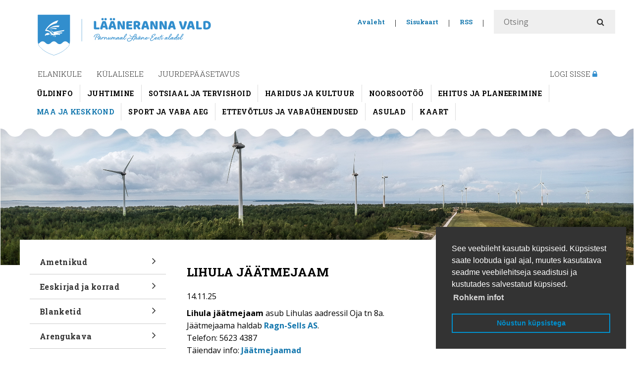

--- FILE ---
content_type: text/html;charset=UTF-8
request_url: https://www.laanerannavald.ee/lihula-jaatmejaam
body_size: 11475
content:
<!DOCTYPE html> <html class="ltr" dir="ltr" lang="et-EE"> <head> <title>Lihula jäätmejaam - Lääneranna Vallavalitsus</title> <meta http-equiv="X-UA-Compatible" content="IE=edge"> <meta name="viewport" content="width=device-width, initial-scale=1.0"> <script src="https://www.laanerannavald.ee/kovtp-2016-theme/js/jquery-1.10.2.min.js"></script> <script type="text/javascript" src="https://www.laanerannavald.ee/kovtp-2016-theme/js/myjs.js"></script> <script src="https://www.google.com/recaptcha/api.js?render=explicit"></script> <link href='https://fonts.googleapis.com/css?family=Roboto+Slab:700,300|Open+Sans:400,300,600,700' rel='stylesheet' type='text/css'> <link rel="stylesheet" href="https://maxcdn.bootstrapcdn.com/font-awesome/4.5.0/css/font-awesome.min.css"> <link rel="icon" href="" /> <link rel="shortcut icon" href=""> <script>(function(d,e,j,h,f,c,b){d.GoogleAnalyticsObject=f;d[f]=d[f]||function(){(d[f].q=d[f].q||[]).push(arguments)},d[f].l=1*new Date();c=e.createElement(j),b=e.getElementsByTagName(j)[0];c.async=1;c.src=h;b.parentNode.insertBefore(c,b)})(window,document,"script","https://www.google-analytics.com/analytics.js","ga");ga("create","UA-5904576-10","auto");ga("require","GTM-PLXDZXR");ga("send","pageview");</script><link rel="stylesheet" type="text/css" href="//www.laanerannavald.ee/documents/16319726/20921355/cookieconsent.min.css" /> <script src="//www.laanerannavald.ee/documents/16319726/20921355/cookieconsent.min.js"></script> <script>window.addEventListener("load",function(){window.cookieconsent.initialise({palette:{popup:{background:"#333333",text:"#ffffff"},button:{background:"transparent",text:"#0091cf",border:"#0091cf"}},position:"bottom-right",content:{message:"See veebileht kasutab küpsiseid. Küpsistest saate loobuda igal ajal, muutes kasutatava seadme veebilehitseja seadistusi ja kustutades salvestatud küpsised.",dismiss:"Nõustun küpsistega",link:"Rohkem infot"}})});</script><script type="text/javascript">(function(j,d,b,g,f,e,h){j[b]=j[b]||function(){(j[b].q=j[b].q||[]).push(arguments)};e=d.createElement(g);e.async=1;e.src="https://www.clarity.ms/tag/"+f;h=d.getElementsByTagName(g)[0];h.parentNode.insertBefore(e,h)})(window,document,"clarity","script","gd37x1ggtj");</script> <!-- Google tag (gtag.js) --> <script async src="https://www.googletagmanager.com/gtag/js?id=G-NKC2QQJ07Z"></script> <script>window.dataLayer=window.dataLayer||[];function gtag(){dataLayer.push(arguments)}gtag("js",new Date());gtag("config","G-NKC2QQJ07Z");</script> <meta content="text/html; charset=UTF-8" http-equiv="content-type" /> <meta content="Lihula jäätmejaam, operaatori info, lahtioleku aeg, mida vastu võetakse" lang="et-EE" name="description" /> <meta content="jäätmejaam" lang="et-EE" name="keywords" /> <link href="https&#x3a;&#x2f;&#x2f;www&#x2e;laanerannavald&#x2e;ee&#x2f;lihula-jaatmejaam" rel="canonical" /> <link href="&#x2f;html&#x2f;css&#x2f;main&#x2e;css&#x3f;browserId&#x3d;other&#x26;themeId&#x3d;kovtpuustheme_WAR_kovtp2016theme&#x26;minifierType&#x3d;css&#x26;languageId&#x3d;et_EE&#x26;b&#x3d;6102&#x26;t&#x3d;1376376222000" rel="stylesheet" type="text/css" /> <link href="https://www.laanerannavald.ee/kovtp-important-links-portlet/css/main.css?browserId=other&amp;themeId=kovtpuustheme_WAR_kovtp2016theme&amp;minifierType=css&amp;languageId=et_EE&amp;b=6102&amp;t=1768777843000" rel="stylesheet" type="text/css" /> <link href="https://www.laanerannavald.ee/html/portlet/journal_content/css/main.css?browserId=other&amp;themeId=kovtpuustheme_WAR_kovtp2016theme&amp;minifierType=css&amp;languageId=et_EE&amp;b=6102&amp;t=1768777734000" rel="stylesheet" type="text/css" /> <script type="text/javascript">var Liferay={Browser:{acceptsGzip:function(){return true},getMajorVersion:function(){return 131},getRevision:function(){return"537.36"},getVersion:function(){return"131.0.0.0"},isAir:function(){return false},isChrome:function(){return true},isFirefox:function(){return false},isGecko:function(){return true},isIe:function(){return false},isIphone:function(){return false},isLinux:function(){return false},isMac:function(){return true},isMobile:function(){return false},isMozilla:function(){return false},isOpera:function(){return false},isRtf:function(){return true},isSafari:function(){return true},isSun:function(){return false},isWap:function(){return false},isWapXhtml:function(){return false},isWebKit:function(){return true},isWindows:function(){return false},isWml:function(){return false}},Data:{isCustomizationView:function(){return false},notices:[null]},ThemeDisplay:{getCDNDynamicResourcesHost:function(){return""},getCDNBaseURL:function(){return"https://www.laanerannavald.ee"},getCDNHost:function(){return""},getCompanyId:function(){return"16319701"},getCompanyGroupId:function(){return"16319737"},getUserId:function(){return"16319704"},getDoAsUserIdEncoded:function(){return""},getPlid:function(){return"18089377"},getLayoutId:function(){return"119"},getLayoutURL:function(){return"https://www.laanerannavald.ee/lihula-jaatmejaam"},isPrivateLayout:function(){return"false"},getParentLayoutId:function(){return"73"},isVirtualLayout:function(){return false},getScopeGroupId:function(){return"16319726"},getScopeGroupIdOrLiveGroupId:function(){return"16319726"},getParentGroupId:function(){return"16319726"},isImpersonated:function(){return false},isSignedIn:function(){return false},getDefaultLanguageId:function(){return"et_EE"},getLanguageId:function(){return"et_EE"},isAddSessionIdToURL:function(){return false},isFreeformLayout:function(){return false},isStateExclusive:function(){return false},isStateMaximized:function(){return false},isStatePopUp:function(){return false},getPathContext:function(){return""},getPathImage:function(){return"/image"},getPathJavaScript:function(){return"/html/js"},getPathMain:function(){return"/c"},getPathThemeImages:function(){return"https://www.laanerannavald.ee/kovtp-2016-theme/images"},getPathThemeRoot:function(){return"/kovtp-2016-theme"},getURLControlPanel:function(){return"/group/control_panel?doAsGroupId=16319726&refererPlid=18089377"},getURLHome:function(){return"https\x3a\x2f\x2fwww\x2elaanerannavald\x2eee\x2fweb\x2fguest\x2fuldinfo"},getSessionId:function(){return""},getPortletSetupShowBordersDefault:function(){return false}},PropsValues:{NTLM_AUTH_ENABLED:false}};var themeDisplay=Liferay.ThemeDisplay;Liferay.AUI={getAvailableLangPath:function(){return"available_languages.jsp?browserId=other&themeId=kovtpuustheme_WAR_kovtp2016theme&colorSchemeId=02&minifierType=js&languageId=et_EE&b=6102&t=1768777821000"},getBaseURL:function(){return"https://www.laanerannavald.ee/html/js/aui/"},getCombine:function(){return true},getComboPath:function(){return"/combo/?browserId=other&minifierType=&languageId=et_EE&b=6102&t=1768777821000&p=/html/js&"},getFilter:function(){return{replaceStr:function(c,b,a){return b+"m="+(c.split("/html/js")[1]||"")},searchExp:"(\\?|&)/([^&]+)"}},getJavaScriptRootPath:function(){return"/html/js"},getLangPath:function(){return"aui_lang.jsp?browserId=other&themeId=kovtpuustheme_WAR_kovtp2016theme&colorSchemeId=02&minifierType=js&languageId=et_EE&b=6102&t=1768777821000"},getRootPath:function(){return"/html/js/aui/"}};window.YUI_config={base:Liferay.AUI.getBaseURL(),comboBase:Liferay.AUI.getComboPath(),fetchCSS:true,filter:Liferay.AUI.getFilter(),root:Liferay.AUI.getRootPath(),useBrowserConsole:false};Liferay.authToken="2fZcd7oz";Liferay.currentURL="\x2flihula-jaatmejaam";Liferay.currentURLEncoded="%2Flihula-jaatmejaam";</script> <script src="/html/js/barebone.jsp?browserId=other&amp;themeId=kovtpuustheme_WAR_kovtp2016theme&amp;colorSchemeId=02&amp;minifierType=js&amp;minifierBundleId=javascript.barebone.files&amp;languageId=et_EE&amp;b=6102&amp;t=1768777821000" type="text/javascript"></script> <script type="text/javascript">Liferay.Portlet.list=["71_INSTANCE_lNBuUnnvHH9G","importantlinks_WAR_kovtpimportantlinksportlet_INSTANCE_s1YvJIwm0PcY","56_INSTANCE_ruCnh3T8zm4L"];</script> <script type="text/javascript">var _gaq=_gaq||[];_gaq.push(["_setAccount","G-H59NLD2XF1"]);_gaq.push(["_trackPageview"]);(function(){var b=document.createElement("script");b.async=true;b.src=("https:"==document.location.protocol?"https://ssl":"http://www")+".google-analytics.com/ga.js";b.type="text/javascript";var a=document.getElementsByTagName("script")[0];a.parentNode.insertBefore(b,a)})();</script> <link class="lfr-css-file" href="https&#x3a;&#x2f;&#x2f;www&#x2e;laanerannavald&#x2e;ee&#x2f;kovtp-2016-theme&#x2f;css&#x2f;main&#x2e;css&#x3f;browserId&#x3d;other&#x26;themeId&#x3d;kovtpuustheme_WAR_kovtp2016theme&#x26;minifierType&#x3d;css&#x26;languageId&#x3d;et_EE&#x26;b&#x3d;6102&#x26;t&#x3d;1530527518000" rel="stylesheet" type="text/css" /> <style type="text/css">@media(max-width:970px){body{font-size:100%}.portlet-journal-content .journal-content-article{line-height:inherit;font-size:1.05em}}@media(min-width:770px){.top-bar-logo{padding-left:10px;padding-top:10px}}@media(min-width:980px){.top-bar-logo{padding-left:8px;padding-top:10px}}@media(min-width:1080px){.top-bar-logo{padding-left:6px;padding-top:10px}}@media(min-width:1081px){.top-bar-logo{padding-left:0;padding-top:10px}}@media(min-width:770px){.content-right{padding-top:30px!important;padding-right:30px!important}.top-bar-search{background-color:#fff!important}#column-1{padding-top:0!important}.sisu-column{margin-top:0!important}}@media(min-width:581px){.content-right{padding-top:30px}#column-1{padding-top:24px}.sisu-column{margin-top:30px;padding-left:30px}}@media(min-width:580px){.mobile-head-menu,.mobile-head__search{height:70px!important;width:80px!important}.news__textbit{width:95%}.mobile__banner{height:150px!important;margin-top:12px}.navbar-nav{padding:0 30px!important}}@media(min-width:500px){.mobile-head__logo img{margin-left:13%!important;margin-top:-2px;transition:.5s all!important}}@media(min-width:580px){.mobile-head__logo img{margin-left:28%!important;margin-top:-2px;transition:.5s all!important}}@media(min-width:720px){.mobile-head__logo img{margin-left:40%!important;margin-top:-2px;transition:.5s all!important}}@media(max-width:769px){.fa-lg{vertical-align:baseline;padding-top:0!important;padding-left:7px!important;transition:.5s all!important}.fa-rotate-90{transition:.5s all!important;height:13px!important;width:70px!important}.fa.fa-angle-right.fa-lg{top:.9em!important}.orange .mobile-nav__level-1 button a:hover,.orange .mobile-nav__level-2 a:hover{text-decoration:none!important}.site-title{height:70px}.mobile-head__logo img{background-image:url("https://www.laaneranna.ee/id/files/lrv-vapp02.svg");background-repeat:no-repeat;width:120%!important;max-height:70px;margin-top:-2px;transition:.5s all}.simple-table tbody tr td{font-size:100%!important}}@media(max-width:580px){#content{padding:0 20px;margin-top:0}}.columns-2 #column-1{padding-right:0}.portlet-journal-content .journal-content-article{line-height:1.6em}#footer a{color:#1477ae}.lfr-actions.portlet-options .lfr-trigger strong a{margin-left:-5px;background-color:#c4d9f6;padding:13px;background-repeat:no-repeat;background-position:center;border-radius:15px;margin-top:-6px}.aui-button-holder{margin-top:10px}.portlet-topper-toolbar{position:initial}#p_p_id_kovtplinksportlet_WAR_kovtplinksportlet_ .portlet{color:#000!important}.aui-field-label,.aui-field-label-inline-label{color:#000!important;padding-top:10px;margin-bottom:5px}.layouts.level-2{border-bottom:3px solid #ccc}.date-info{padding-bottom:10px}.important-links-portlet .tools li span{padding-left:20px;height:43px;padding-right:20px;position:absolute;padding-top:15px}.important-links-portlet .tools li .fa{font-size:20px;position:absolute;top:0!important;padding-top:12px!important;padding-left:70px!important;right:0!important;padding-right:7%}.news__image{position:fixed}div.kn-widget-main div.mcfooter{display:none!important}.topbarmenu-portlet .menu,.topbarmenu-portlet .languages{margin-left:0!important}.newsscrolllist-portlet .date{font-weight:bold;color:#1477ae;font-size:.9em}.simple-table tbody tr td{height:44px;font-size:88%;line-height:1.1em}.simple-table tbody tr td,::before,::after{padding-right:0}.portlet-boundary_kovtplinksportlet_WAR_kovtplinksportlet_ h2,.portlet-boundary_kovtpstatistics_WAR_kovtpstatisticsportlet_ h2{color:#333!important;font-size:1.5em!important}.newsscrolllist-portlet .list>li>a{font-size:1.2em;font-weight:600;font-family:"Roboto Slab",serif;color:#333!important}.newsscrolllist-portlet .list>li>a:hover{color:#1477ae!important}.leading{border-bottom:10px solid #ddd;margin-bottom:20px}.mobile-head-menu,.mobile-head__search{height:70px;width:80px}.header-picture #header-pic{z-index:-1;background-position:center;box-shadow:inset 0 30px 54px -20px rgba(0,0,0,0.2)}.banner-pic{margin-bottom:0;background:url('https://www.laaneranna.ee/id/kovtp/header-kujund.svg') repeat-x left top 0;background-size:61px}.top-bar-logo img{padding-top:10px;padding-left:0;background-color:#fff;margin-left:0;background-image:url("https://www.laaneranna.ee/id/files/lrv-vapp02.svg")}.page-header{min-height:88px!important}.row{background-color:#fff;margin-bottom:-1px;margin-right:-10px}#mobileid_view_form{padding-top:40px!important}.portlet-msg-info,.portlet-msg-help,.lfr-message-help,.portlet-msg-progress,.lfr-message-progress,.lfr-message-info{padding:30px 40px;margin-bottom:20px;border:0 solid #ececec;border-bottom-color:#ececec;border-bottom-style:solid;border-bottom-width:0;border-bottom-color:#ececec;border-bottom-style:solid;border-bottom-width:0;border-bottom:4px solid #c1e2f3}.portlet-boundary_kovtplinksportlet_WAR_kovtplinksportlet_>div,.portlet-boundary_kovtpstatistics_WAR_kovtpstatisticsportlet_>div,.calendareventsdisplay-portlet>.portlet-body{background-color:#f6f6f6;border-left:4px solid #ddd}.table-responsive{margin-top:10px}.navbar-nav{background-color:#fff;padding:0 10px 10px 0}#sign-in{background-color:#fff}#sign-in:hover{color:#1d8fce!important}.navbar-collapse.collapse{display:contents!important}.journal-content-article table tr td{padding:10px 10px!important}#main-content{background-color:#fff;padding-top:20px;padding-right:20px;padding-left:20px;margin-top:-70px}.mobile__banner{margin-top:-12px!important;height:110px}.header-pic-wide{background-size:cover;margin-top:12px}.portlet-msg-error,.lfr-message-error{background-color:#d2e5f0;border:0 solid #ebcccc}input[type="text"],input[type="password"]{background-color:#eaeaea;border:0 solid #bddef1}textarea{background-color:#eaeaea;border:0 solid #bddef1}.table-responsive th{background-color:#ddd}.portlet-asset-publisher em{font-size:100%}.portlet-msg-error::before,.lfr-message-error::before{padding-right:10px}input[type="submit"],.btn-success,input[type="button"]{background-color:#1d8fce!important;color:#fff;-webkit-box-shadow:0 0 0 #ca0000!important;-moz-box-shadow:0 0 0 #ca0000!important;box-shadow:0 0 0 #ca0000!important}input[type="submit"]:hover,.btn-success:hover,input[type="button"]:hover{background-color:#1477ae!important;color:#fff!important}.portlet-title-text{text-transform:uppercase}.aui-field-content,.aui-button-content,.aui-fieldset-legend,.lfr-component,.lfr-table{font-family:Arial}.aui-menugroup-content .aui-menu-label{background:transparent;text-shadow:0 0 #ddd;font-family:Arial;text-transform:uppercase}.aui-menu-content li{padding-right:10px;padding-left:10px}.lfr-actions.portlet-options .lfr-trigger,.lfr-actions.portlet-options .lfr-trigger a:hover{background-color:transparent!important}.dockbar a,span.user-portrait .portlet-asset-publisher a,.portlet-borderless-bar,.lfr-menu-list ul li .taglib-icon,.aui-panel-hd-text,.aui-tab-label{font-family:Arial;text-shadow:1px 1px #ddd}.portlet-borderless-bar{text-shadow:0 0 #ddd}.lfr-menu-list ul li .taglib-icon{padding-right:30px}.dockbar .toggle-controls a:hover{color:#000}.dockbar .user-avatar .sign-out,.dockbar .user-avatar .sign-out a:hover{font-size:1em;color:#000}.orange .breadcrumbs li:hover,.orange .nav-menu .level-1 li:hover{background-color:#fff}.orange .navbar-level-2 a:before{content:"";position:absolute;width:100%;height:2px;bottom:0;left:0;background-color:#1d8fce;visibility:hidden;-webkit-transform:scaleX(0);transform:scaleX(0);-webkit-transition:all .3s ease-in-out 0s;transition:all .3s ease-in-out 0s}.orange .navbar-level-2 a:hover:before{visibility:visible;-webkit-transform:scaleX(1);transform:scaleX(1)}.navbar-level-2 li:hover{background-color:#fff}p{margin:0 0 14px}.mobile-head-menu{margin-right:0}nav[role="mobile-nav"] ul{font-size:.95em}nav[role="mobile-nav"]{margin-bottom:-20px}nav[role="mobile-nav"] a{height:40px;line-height:40px}.orange a,.orange .navbar-level-2 a:hover,.orange .nav-menu .level-2>li>a:hover,.orange .nav-menu .level-2>li>a.selected,.orange .nav-menu .level-3>li>a:hover,.orange .nav-menu .level-2>li>a.selected,.orange .nav-menu .level-3>li>a.selected,.orange .nav-menu .level-2>li>a.open,.orange .nav-menu .level-3>li>a.open,.orange .important-links-portlet .name a:hover,.orange .important-links-portlet li:hover .name,.orange .portlet-message-boards #messageBoardsCategoriesPanel .col-1.col-category strong{text-decoration:none!important;font-weight:bold}.orange .mobile-nav__level-2{background-color:#dadada}.orange nav[role="mobile-nav"] a:hover{background-color:#c5c5c5}.orange .mobile-nav__level-2 a{color:#333;border-bottom:solid 1px #c9c9c9}.orange .mobile-nav__level-2 a:hover{background-color:#8a8a8a!important;color:#fff}.mobile-nav__level-1,.mobile-nav__level-2.show{margin-left:0;margin-right:0}.orange .mobile-nav__level-1 button a,.orange .mobile-nav__level-1 button,.orange .mobile-nav__level-1 button>a.selected{font-weight:600;letter-spacing:.02em;text-transform:uppercase;margin-bottom:1px}.orange .mobile-nav__level-1 button{background-color:#1d8fce}.orange .mobile-nav__level-1 button a:hover,.orange .mobile-nav__level-1 button:hover,.orange .mobile-nav__level-1 button:hover{background-color:#1273a8!important}.orange .mobile-nav__level-1 button{border-bottom:solid 0 #0e6899}.orange .top-bar-search li a{color:#1477ae;font-size:.8em!important;font-weight:600;font-family:"Roboto slab"}.orange .top-bar-search li a:hover{color:#333}.mobile .topbarmenu-portlet .search input{background-color:#eaeaea;border-radius:1px!important}.mobile .topbarmenu-portlet .search{margin-top:-10px}#top_bar_search_form_mobile{margin-top:20px}.orange .active-menu,.active-search{background-color:#eaeaea!important;color:#7e7e7e}.fa-fw{width:2em}.fa.fa-lock{color:#328ecd}.fa-3x{font-size:1.6em;color:#328ecd}.news_more a:hover,.header-back-to a:hover{color:#0683c8;text-decoration:none}.taglib-header{padding-bottom:0!important}.taglib-header .header-title{margin-left:0!important}.taglib-header h1{font-weight:600;font-size:1.6em;margin-bottom:.4em!important;margin-top:.6em!important;border-top:solid 4px #ededed;line-height:1.3em!important;padding-top:25px;text-transform:none!important}.portlet-asset-publisher .asset-full-content.show-asset-title .asset-content{line-height:1.6em}.portlet-asset-publisher .asset-title a,.portlet-asset-publisher .asset-title a:hover{text-decoration:none;font-weight:600;line-height:initial}.news__short-container{margin-bottom:-0.2em;border-top:solid 5px #ededed;padding-top:26px}.taglib-header .header-back-to a{font-weight:600!important;float:none}.meta-info{color:#a7a7a7;font-family:"Roboto slab";font-size:.8em;letter-spacing:.03em}.metadata-entry.metadata-publish-date,.metadata-entry.metadata-create-date{border-right:1px solid #ddd;padding-right:10px;font-weight:600}.portlet-asset-publisher .metadata-view-count{font-weight:600;border-right:1px solid #ddd;padding-right:10px;font-family:"Roboto slab";color:#333}.news__date{font-size:1em;margin-bottom:.7em;font-family:"Roboto slab"}.portlet-asset-publisher .asset-metadata{font-size:.8em!important;font-weight:500;letter-spacing:.03em;margin-bottom:20px;font-family:"Roboto slab"}.portlet-navigation .nav-menu .level-1>li>a{height:48px!important;padding-top:1em;padding-bottom:1em;line-height:1.1em!important}.portlet-navigation .nav-menu .level-1>li>a.open{height:auto!important;padding-top:1em;padding-bottom:1em;line-height:1.1em!important}.aui-fieldset .aui-fieldset-content .form__field .aui-field-content{padding-top:20px}.portlet-navigation .nav-menu .level-2>li>a>span.fa{line-height:1.4em!important}.portlet-navigation li .fa{top:.6em}.portlet-navigation .nav-menu .level-1>li>a.selected{letter-spacing:.02em}.portlet-navigation .nav-menu .level-1>li>a.open>.fa-angle-right::before{content:"\f107";padding-top:7px!important}.portlet-navigation .nav-menu .level-2>li>a>.fa-angle-right::before{content:"\f105"}.portlet-navigation .nav-menu a{padding-right:50px}.navbar-level-2{padding-top:6px}.nav>li>a{padding:0 1em}.nav>li>a:hover,.nav>li>a:focus{text-decoration:none!important}.navbar-level-2 li{border-right:solid 1px #ddd;font-size:.8em;font-family:"Roboto Slab";margin-top:2px}body{font-family:"Open sans",sans-serif;color:#000}h1,h2,h3,h4,h5,h6{font-weight:600;line-height:1.3em}h2{font-size:1.5em}.topbarmenu-portlet .search input[type="text"]{padding-left:20px}.topbarmenu-portlet .search input,.search .regular-button{background-color:#efefef}.topbarmenu-portlet .search{background-color:#ededed}.fa-angle-right::before{content:"\f105"}.nav-menu .level-2>li>a.selected>.fa-angle-right::before{content:"\f105"!important}.important-links-portlet .tools li a{font-family:"roboto slab";font-weight:600;letter-spacing:.03em;font-size:.9em}.important-links-portlet .tools li a:hover{color:#fff!Important}.orange .navbar-level-1>ul>li>h1>a:hover,.orange .navbar-level-1>ul>li>h1>a:focus{color:#333!important;background-color:#ddd;text-decoration:none!important}.links li a{color:#1477ae}.links li a:hover{color:#333}a{color:#1477ae}a:hover,a:focus{color:#333;text-decoration:underline!important}.portlet-rss .feed{padding-top:20px;padding-left:0}.portlet-rss .feed-entry-title a:hover{text-decoration:none;color:#333!important}.portlet-rss .feed-entries{font-size:1em;line-height:1.4em!important}.portlet-rss .feed-entry-title{margin-bottom:1em!important;font-size:1em!important;display:grid;font-family:Roboto slab;line-height:1.5em;letter-spacing:.01em}.orange .mobile-access{background-color:#ccc}.mobile-access__lang{display:none}.mobile-access__lang button{padding:7px;font-size:.7em}.orange .mobile-access__lang button{background-color:#1d8fce}.portlet-navigation .nav-menu span.fa{line-height:.9em}.portlet-navigation .nav-menu .level-3>li>a>span.fa{line-height:.7em!important}.portlet-navigation .nav-menu .level-1>li>a.open{background-color:#838383;letter-spacing:.02em}.portlet-navigation .nav-menu .level-2>li>a.open{padding:1.45em;background-color:#838383;color:#fff!important}.portlet-navigation .nav-menu .level-2>li>a.open:hover{background-color:#fff;color:#333!important}.portlet-navigation .nav-menu .level-2>li>a{font-size:.9em!important;height:48px;padding-left:35px!important;font-family:"Roboto Slab",sans-serif;font-weight:600!important;letter-spacing:.03em;color:#1477ae!important;padding-bottom:.7em;padding-top:.7em}.portlet-navigation .nav-menu .level-3>li>a{font-size:.8em!important;height:3.3em!important;padding-left:50px!important;font-family:"Roboto Slab",sans-serif;color:#1477ae;border-top:1px dotted #ccc;letter-spacing:.03em}.portlet-navigation .nav-menu li{min-height:2.3em;hyphens:none}.orange .nav-menu .level-2 a{background-color:#ededed}.orange .nav-menu .level-2 a:hover{background-color:#fff;color:#333!important;transition:.1s}.orange .nav-menu .selected{background-color:#838383!important}.orange .nav-menu .level-1>li.selected,.orange .nav-menu .level-1>li.open{background-color:#ececec!important}.orange .nav-menu .level-2>li>a.selected,.orange .nav-menu .level-3>li>a.selected{background-color:#fff!important;color:#333!important}.orange .nav-menu .selected{background-color:#ca0000}.navbar-level-1 ul li a::before,.navbar-level-1 li a::after{border:0 solid transparent}li.active>h1{background-color:#fff!important}.navbar-level-1>ul>li>h1{font-family:"Roboto Slab",sans-serif;font-size:.95em;font-weight:500}.navbar-level-1>ul>li>h1>a{padding:10px 14px;color:#333;background-color:#fff;font-weight:normal!important;margin-left:2px}.portlet-navigation .nav-menu .level-1>li>a:hover{background-color:#1d8fce;color:#fff;text-decoration:none!important;letter-spacing:.02em;transition:.1s}.orange .tools li a:hover{color:#333}.orange .tools li{background-color:#1d8fce;margin-bottom:.08em}.orange .tools li:hover{background-color:#1477ae}.portlet-navigation .nav-menu .level-1>li>a{color:#333;font-size:1em!important;height:58px;font-weight:600;font-family:"Roboto Slab",sans-serif;letter-spacing:.02em!important;line-height:1.2em}.orange .navbar-level-1{background-color:#fff!important}.navbar-level-1 .active a:first-of-type::before{display:none}.active{background-color:#ca0000}.orange .navbar-level-1 .active a:first-of-type::before{border-top-color:#ca0000}.navbar-level-2 .active a{background-color:#fff;font-weight:600;color:#1477ae!important}.orange .navbar-level-2 a{color:#000;text-transform:uppercase;font-weight:600;background-color:#fff!important;font-size:14px;letter-spacing:.03em}.orange .navbar-level-2 a:hover{background-color:#fff;color:#1477ae}</style> <style type="text/css">#p_p_id_56_INSTANCE_ruCnh3T8zm4L_ .portlet{border-width:;border-style:}</style> <style type="text/css">body table.cke_dialog{position:fixed!important}</style> <!--[if lt IE 9]> <script type="text/javascript" src="https://www.laanerannavald.ee/kovtp-2016-theme/js/html5shim.js"></script> <script type="text/javascript" src="https://www.laanerannavald.ee/kovtp-2016-theme/js/respond.js"></script> <![endif]--> </head> <body class="orange yui3-skin-sam controls-visible guest-site signed-out public-page site"> <div class="body-container" > <div id="wrapper" class="container" > <header id="banner" role="banner" class="dsktp"> <div id="heading" class="page-header" > <div class="row" > <div class="top-bar-logo" > <h1 class="site-title"> <a class="logo custom-logo" href="https://www.laanerannavald.ee/lihula-jaatmejaam?p_auth=2fZcd7oz&amp;p_p_id=49&amp;p_p_lifecycle=1&amp;p_p_state=normal&amp;p_p_mode=view&amp;_49_struts_action=%2Fmy_sites%2Fview&amp;_49_groupId=16319726&amp;_49_privateLayout=false" title="Mine asutuse Lääneranna Vallavalitsus avalehele"> <img alt="Lääneranna Vallavalitsus" height="142" src="/image/layout_set_logo?img_id=16751885&amp;t=1768778234565" width="509" /> </a> </h1> <div class="navbar-toggle-wrapper navbar-default" > <button type="button" class="navbar-toggle" data-toggle="collapse" data-target=".navbar-collapse-1"> <span class="sr-only">toggle-navigation</span> <span class="icon-bar"></span> <span class="icon-bar"></span> <span class="icon-bar"></span> </button> </div> </div> <div class="top-bar-search" > <div class="portlet-boundary portlet-boundary_topbarmenu_WAR_kovtptopbarmenuportlet_ portlet-static portlet-static-end portlet-borderless topbarmenu-portlet " id="p_p_id_topbarmenu_WAR_kovtptopbarmenuportlet_INSTANCE_E3l7_" > <span id="p_topbarmenu_WAR_kovtptopbarmenuportlet_INSTANCE_E3l7"></span> <div class="portlet-body"> <div class="portlet-borderless-container" style=""> <div class="portlet-body"> <div id="top-bar" class="inline"> <div id="top-bar-content"> <ul class="menu"> <li class="last"><a href="/uldinfo">Avaleht</a></li> <li class="last"><a href="/sisukaart">Sisukaart</a></li> <li class="last"><a href="/rss">RSS</a></li> <li> <form class="search" action="/otsing?p_p_id=3&p_p_state=normal&p_p_mode=view&_3_struts_action=%2Fsearch%2Fsearch" method="post" id="top_bar_search_form" name="top_bar_search_form"> <table> <tr> <td> <label class="srt-only" for="otsing">Otsing</label> <input id="otsing" name="_3_keywords" size="30"
								type="text" value="" class="input" placeholder="Otsi" /></td> <td> <button class="regular-button" onclick="javascript:document.getElementById('top_bar_search_form').submit();"> <span class="fa fa-search"></span> <span class="srt-only">Otsi</span> </button> </td> </tr> </table> </form> </li> </ul> </div> <div class="clearer"></div> </div> </div> </div> </div> </div> </div> </div> </div> <nav class="navbar" role="navigation"> <!--<div class="navbar-header navbar-default"> <button type="button" class="navbar-toggle" data-toggle="collapse" data-target=".navbar-collapse-1"> <span class="sr-only">toggle-navigation</span> <span class="icon-bar"></span> <span class="icon-bar"></span> <span class="icon-bar"></span> </button> </div>--> <div class="collapse navbar-collapse navbar-level-1 navbar-collapse-1" > <ul class="nav navbar-nav"> <li class="active"> <h1><a href="https&#x3a;&#x2f;&#x2f;www&#x2e;laanerannavald&#x2e;ee&#x2f;elanikule" > Elanikule</a></h1> </li> <li> <h1><a href="https&#x3a;&#x2f;&#x2f;www&#x2e;laanerannavald&#x2e;ee&#x2f;kulalisele" > Külalisele</a></h1> </li> <li> <h1><a href="https&#x3a;&#x2f;&#x2f;www&#x2e;laanerannavald&#x2e;ee&#x2f;juurdepaasetavus1" > Juurdepääsetavus</a></h1> </li> <li> <h1> <a href="/logi-sisse?saveLastPath=0" id="sign-in" rel="nofollow">Logi sisse <span class="fa fa-lock"></span></a> </h1> </li> </ul> </div> <div class="collapse navbar-collapse navbar-level-2 navbar-collapse-1" > <ul class="nav navbar-nav"> <li> <a href="https&#x3a;&#x2f;&#x2f;www&#x2e;laanerannavald&#x2e;ee&#x2f;uldinfo" >Üldinfo</a> </li> <li> <a href="https&#x3a;&#x2f;&#x2f;www&#x2e;laanerannavald&#x2e;ee&#x2f;juhtimine" >Juhtimine</a> </li> <li> <a href="https&#x3a;&#x2f;&#x2f;www&#x2e;laanerannavald&#x2e;ee&#x2f;sotsiaal-ja-tervishoid" >Sotsiaal ja tervishoid</a> </li> <li> <a href="https&#x3a;&#x2f;&#x2f;www&#x2e;laanerannavald&#x2e;ee&#x2f;haridus-ja-kultuur" >Haridus ja kultuur</a> </li> <li> <a href="https&#x3a;&#x2f;&#x2f;www&#x2e;laanerannavald&#x2e;ee&#x2f;noorsootoo" >Noorsootöö</a> </li> <li> <a href="https&#x3a;&#x2f;&#x2f;www&#x2e;laanerannavald&#x2e;ee&#x2f;ehitus-ja-planeerimine" >Ehitus ja planeerimine</a> </li> <li class="active"> <a href="https&#x3a;&#x2f;&#x2f;www&#x2e;laanerannavald&#x2e;ee&#x2f;maa-ja-keskkond" >Maa ja keskkond</a> </li> <li> <a href="https&#x3a;&#x2f;&#x2f;www&#x2e;laanerannavald&#x2e;ee&#x2f;sport-ja-vaba-aeg" >Sport ja vaba aeg</a> </li> <li> <a href="https&#x3a;&#x2f;&#x2f;www&#x2e;laanerannavald&#x2e;ee&#x2f;ettevotlus-ja-vabauhendused" >Ettevõtlus ja vabaühendused</a> </li> <li> <a href="https&#x3a;&#x2f;&#x2f;www&#x2e;laanerannavald&#x2e;ee&#x2f;asulad" >Asulad</a> </li> <li> <a href="https&#x3a;&#x2f;&#x2f;www&#x2e;laanerannavald&#x2e;ee&#x2f;kaart" >Kaart</a> </li> </ul> <div> <div class="portlet-boundary portlet-boundary_headerpic_WAR_kovtpheaderpicportlet_ portlet-static portlet-static-end portlet-borderless header-picture " id="p_p_id_headerpic_WAR_kovtpheaderpicportlet_INSTANCE_E3j9_" > <span id="p_headerpic_WAR_kovtpheaderpicportlet_INSTANCE_E3j9"></span> <div class="portlet-body"> <div class="portlet-borderless-container" style=""> <div class="portlet-body"> <div class="banner-pic"><div id="header-pic" class="header-pic-wide" style="background-image: url(/image/image_gallery?img_id=22049804)" /></div></div></div> </div> </div> </div> </div> </div> </nav> </header> <div class="mobile"> <div class="mobile-head-menu"> <button type="button" name="button" class=""><span class="fa fa-bars fa-3x"></span></button> </div> <div class="mobile-head__logo"> <h1 class="site-title"> <a class="logo custom-logo" href="https://www.laanerannavald.ee/lihula-jaatmejaam?p_auth=2fZcd7oz&amp;p_p_id=49&amp;p_p_lifecycle=1&amp;p_p_state=normal&amp;p_p_mode=view&amp;_49_struts_action=%2Fmy_sites%2Fview&amp;_49_groupId=16319726&amp;_49_privateLayout=false" title="Mine asutuse Lääneranna Vallavalitsus avalehele"> <img alt="Lääneranna Vallavalitsus" height="142" src="/image/layout_set_logo?img_id=16751885&amp;t=1768778234565" width="509" /> </a> </h1> </div> <div class="mobile-head__search"> <button type="button" name="button"><span class="fa fa-search fa-3x"></span></button> </div> <div class="mobile-nav"> <nav role="mobile-nav"> <ul class="mobile-nav__level-1"> <li><button><a>Elanikule<span class="fa fa-angle-right fa-fw fa-lg" aria-hidden="true"></span></a></button> <ul class="mobile-nav__level-2"> <li><a href="https&#x3a;&#x2f;&#x2f;www&#x2e;laanerannavald&#x2e;ee&#x2f;uldinfo">Üldinfo<span class="fa fa-angle-right fa-fw fa-lg" aria-hidden="true"></span></a></li> <li><a href="https&#x3a;&#x2f;&#x2f;www&#x2e;laanerannavald&#x2e;ee&#x2f;juhtimine">Juhtimine<span class="fa fa-angle-right fa-fw fa-lg" aria-hidden="true"></span></a></li> <li><a href="https&#x3a;&#x2f;&#x2f;www&#x2e;laanerannavald&#x2e;ee&#x2f;sotsiaal-ja-tervishoid">Sotsiaal ja tervishoid<span class="fa fa-angle-right fa-fw fa-lg" aria-hidden="true"></span></a></li> <li><a href="https&#x3a;&#x2f;&#x2f;www&#x2e;laanerannavald&#x2e;ee&#x2f;haridus-ja-kultuur">Haridus ja kultuur<span class="fa fa-angle-right fa-fw fa-lg" aria-hidden="true"></span></a></li> <li><a href="https&#x3a;&#x2f;&#x2f;www&#x2e;laanerannavald&#x2e;ee&#x2f;noorsootoo">Noorsootöö<span class="fa fa-angle-right fa-fw fa-lg" aria-hidden="true"></span></a></li> <li><a href="https&#x3a;&#x2f;&#x2f;www&#x2e;laanerannavald&#x2e;ee&#x2f;ehitus-ja-planeerimine">Ehitus ja planeerimine<span class="fa fa-angle-right fa-fw fa-lg" aria-hidden="true"></span></a></li> <li><a href="https&#x3a;&#x2f;&#x2f;www&#x2e;laanerannavald&#x2e;ee&#x2f;maa-ja-keskkond">Maa ja keskkond<span class="fa fa-angle-right fa-fw fa-lg" aria-hidden="true"></span></a></li> <li><a href="https&#x3a;&#x2f;&#x2f;www&#x2e;laanerannavald&#x2e;ee&#x2f;sport-ja-vaba-aeg">Sport ja vaba aeg<span class="fa fa-angle-right fa-fw fa-lg" aria-hidden="true"></span></a></li> <li><a href="https&#x3a;&#x2f;&#x2f;www&#x2e;laanerannavald&#x2e;ee&#x2f;ettevotlus-ja-vabauhendused">Ettevõtlus ja vabaühendused<span class="fa fa-angle-right fa-fw fa-lg" aria-hidden="true"></span></a></li> <li><a href="https&#x3a;&#x2f;&#x2f;www&#x2e;laanerannavald&#x2e;ee&#x2f;asulad">Asulad<span class="fa fa-angle-right fa-fw fa-lg" aria-hidden="true"></span></a></li> <li><a href="https&#x3a;&#x2f;&#x2f;www&#x2e;laanerannavald&#x2e;ee&#x2f;kaart">Kaart<span class="fa fa-angle-right fa-fw fa-lg" aria-hidden="true"></span></a></li> </ul> </li> <li><button><a>Külalisele<span class="fa fa-angle-right fa-fw fa-lg" aria-hidden="true"></span></a></button> <ul class="mobile-nav__level-2"> <li><a href="https&#x3a;&#x2f;&#x2f;www&#x2e;laanerannavald&#x2e;ee&#x2f;kuidas-tulla">Kuidas tulla<span class="fa fa-angle-right fa-fw fa-lg" aria-hidden="true"></span></a></li> <li><a href="https&#x3a;&#x2f;&#x2f;www&#x2e;laanerannavald&#x2e;ee&#x2f;muuseumid">Muuseumid<span class="fa fa-angle-right fa-fw fa-lg" aria-hidden="true"></span></a></li> <li><a href="https&#x3a;&#x2f;&#x2f;www&#x2e;laanerannavald&#x2e;ee&#x2f;turism">Turism<span class="fa fa-angle-right fa-fw fa-lg" aria-hidden="true"></span></a></li> <li><a href="https&#x3a;&#x2f;&#x2f;www&#x2e;laanerannavald&#x2e;ee&#x2f;aktiivne-puhkus">Aktiivne puhkus<span class="fa fa-angle-right fa-fw fa-lg" aria-hidden="true"></span></a></li> <li><a href="https&#x3a;&#x2f;&#x2f;www&#x2e;laanerannavald&#x2e;ee&#x2f;majutus">Majutus<span class="fa fa-angle-right fa-fw fa-lg" aria-hidden="true"></span></a></li> <li><a href="https&#x3a;&#x2f;&#x2f;www&#x2e;laanerannavald&#x2e;ee&#x2f;toitlustus">Toitlustus<span class="fa fa-angle-right fa-fw fa-lg" aria-hidden="true"></span></a></li> </ul> </li> <li><button><a href="https&#x3a;&#x2f;&#x2f;www&#x2e;laanerannavald&#x2e;ee&#x2f;juurdepaasetavus1">Juurdepääsetavus</a></button> </li> <li><button><a href="/logi-sisse?saveLastPath=0">Logi sisse</a></button></li> </ul> </nav> </div> <div class="portlet-boundary portlet-boundary_topbarmenu_WAR_kovtptopbarmenuportlet_ portlet-static portlet-static-end portlet-borderless topbarmenu-portlet " id="p_p_id_topbarmenu_WAR_kovtptopbarmenuportlet_INSTANCE_E3l8_" > <span id="p_topbarmenu_WAR_kovtptopbarmenuportlet_INSTANCE_E3l8"></span> <div class="portlet-body"> <div class="portlet-borderless-container" style=""> <div class="portlet-body"> <div class="mobile-search"> <form class="search" action="/otsing?p_p_id=3&p_p_state=normal&p_p_mode=view&_3_struts_action=%2Fsearch%2Fsearch" method="post" id="top_bar_search_form_mobile" name="top_bar_search_form"> <label class="srt-only" for="otsing-mobile">Otsing</label> <input
			type="search" id="otsing-mobile" name="_3_groupId" placeholder="Otsi" /> </form> </div> <div class="mobile-access"> <div class="mobile-access__lang"> <button>EST</button> <div class="mobile-access-lang-select"> </div> </div> <!-- <div class="mobile-access-access"> <button> <span class="fa-stack fa-lg"> <span class="fa fa-circle fa-stack-2x"></span> <span class="fa fa-male fa-stack-1x fa-inverse"></span> </span> </button> </div > --> <div class="mobile-access__login"> </div> </div> </div> </div> </div> </div> <div> <div class="portlet-boundary portlet-boundary_headerpic_WAR_kovtpheaderpicportlet_ portlet-static portlet-static-end portlet-borderless header-picture " id="p_p_id_headerpic_WAR_kovtpheaderpicportlet_INSTANCE_E3j0_" > <span id="p_headerpic_WAR_kovtpheaderpicportlet_INSTANCE_E3j0"></span> <div class="portlet-body"> <div class="portlet-borderless-container" style=""> <div class="portlet-body"> <div class="mobile__banner"><div id="header-pic-mobile" class="header-pic-wide" style="background-image: url(/image/image_gallery?img_id=22049805); height: 100%" /></div></div></div> </div> </div> </div> </div> </div> <div id="content"> <div class="portlet-boundary portlet-boundary_103_ portlet-static portlet-static-end portlet-borderless " id="p_p_id_103_" > <span id="p_103"></span> <div class="portlet-body"> </div> </div> <div class="columns-3" id="main-content" role="main"> <div class="portlet-layout row"> <div class="portlet-column portlet-column-first left-column" id="column-1"> <div class="portlet-dropzone portlet-column-content portlet-column-content-first" id="layout-column_column-1"> <div class="portlet-boundary portlet-boundary_71_ portlet-static portlet-static-end portlet-borderless portlet-navigation " id="p_p_id_71_INSTANCE_lNBuUnnvHH9G_" > <span id="p_71_INSTANCE_lNBuUnnvHH9G"></span> <div class="portlet-body"> <div class="portlet-borderless-container" style=""> <div class="portlet-body"> <div class="nav-menu nav-menu-style-"> <ul class="layouts level-1"><li class="" ><a class="" href="https&#x3a;&#x2f;&#x2f;www&#x2e;laanerannavald&#x2e;ee&#x2f;ametnikud3" > Ametnikud</a></li><li class="" ><a class="" href="https&#x3a;&#x2f;&#x2f;www&#x2e;laanerannavald&#x2e;ee&#x2f;eeskirjad-ja-korrad4" > Eeskirjad ja korrad</a></li><li class="" ><a class="" href="https&#x3a;&#x2f;&#x2f;www&#x2e;laanerannavald&#x2e;ee&#x2f;blanketid-maa-keskkond" > Blanketid</a></li><li class="" ><a class="" href="https&#x3a;&#x2f;&#x2f;www&#x2e;laanerannavald&#x2e;ee&#x2f;arengukava3" > Arengukava</a></li><li class="" ><a class="" href="https&#x3a;&#x2f;&#x2f;www&#x2e;laanerannavald&#x2e;ee&#x2f;projektid2" > Projektid</a></li><li class="" ><a class="" href="https&#x3a;&#x2f;&#x2f;www&#x2e;laanerannavald&#x2e;ee&#x2f;keskkonnamojude-hindamine" > Keskkonnamõjude hindamine</a></li><li class="" ><a class="" href="https&#x3a;&#x2f;&#x2f;www&#x2e;laanerannavald&#x2e;ee&#x2f;keskkonnaload" > Keskkonnaload</a></li><li class="" ><a class="" href="https&#x3a;&#x2f;&#x2f;www&#x2e;laanerannavald&#x2e;ee&#x2f;lohkamistoode-teated" > Lõhkamistööde teated</a></li><li class="" ><a class="" href="https&#x3a;&#x2f;&#x2f;www&#x2e;laanerannavald&#x2e;ee&#x2f;looduskaitse" > Looduskaitse</a></li><li class="" ><a class="" href="https&#x3a;&#x2f;&#x2f;www&#x2e;laanerannavald&#x2e;ee&#x2f;maakorraldus" > Maakorraldus</a></li><li class="" ><a class="" href="https&#x3a;&#x2f;&#x2f;www&#x2e;laanerannavald&#x2e;ee&#x2f;heakord" > Heakord</a></li><li class="open " ><a class="open " href="https&#x3a;&#x2f;&#x2f;www&#x2e;laanerannavald&#x2e;ee&#x2f;jaatmemajandus" > Jäätmemajandus</a><ul class="layouts level-2"><li class="" ><a class="" href="https&#x3a;&#x2f;&#x2f;www&#x2e;laanerannavald&#x2e;ee&#x2f;korraldatud-jaatmevedu1" > Korraldatud jäätmevedu (alates 01.09.2022)</a></li><li class="" ><a class="" href="https&#x3a;&#x2f;&#x2f;www&#x2e;laanerannavald&#x2e;ee&#x2f;jaatmete-liigiti-kogumine" > Jäätmete liigiti kogumine</a></li><li class="" ><a class="" href="https&#x3a;&#x2f;&#x2f;www&#x2e;laanerannavald&#x2e;ee&#x2f;jaatmed" > Jäätmete vastuvõtt</a></li><li class="" ><a class="" href="https&#x3a;&#x2f;&#x2f;www&#x2e;laanerannavald&#x2e;ee&#x2f;ohtlike-jaatmete-vastuvott" > Ohtlike jäätmete vastuvõtt</a></li><li class="" ><a class="" href="https&#x3a;&#x2f;&#x2f;www&#x2e;laanerannavald&#x2e;ee&#x2f;ehitus-ja-lammutusjaatmed" > Ehitus- ja lammutusjäätmed</a></li><li class="" ><a class="" href="https&#x3a;&#x2f;&#x2f;www&#x2e;laanerannavald&#x2e;ee&#x2f;tekstiilijaatmed" > Tekstiilijäätmed</a></li><li class="selected " ><a class="selected " href="https&#x3a;&#x2f;&#x2f;www&#x2e;laanerannavald&#x2e;ee&#x2f;lihula-jaatmejaam" > Lihula jäätmejaam</a></li><li class="" ><a class="" href="https&#x3a;&#x2f;&#x2f;www&#x2e;laanerannavald&#x2e;ee&#x2f;pakendimargistus" > Pakendimärgistus</a></li><li class="" ><a class="" href="https&#x3a;&#x2f;&#x2f;www&#x2e;laanerannavald&#x2e;ee&#x2f;kompostimine" > Kompostimine</a></li><li class="" ><a class="" href="https&#x3a;&#x2f;&#x2f;www&#x2e;laanerannavald&#x2e;ee&#x2f;keskkonnakuu" > Keskkonnakuu</a></li><li class="" ><a class="" href="https&#x3a;&#x2f;&#x2f;www&#x2e;laanerannavald&#x2e;ee&#x2f;fekaalivedu" > Fekaalivedu</a></li></ul></li><li class="" ><a class="" href="https&#x3a;&#x2f;&#x2f;www&#x2e;laanerannavald&#x2e;ee&#x2f;veemajandus" > Veemajandus</a></li><li class="" ><a class="" href="https&#x3a;&#x2f;&#x2f;www&#x2e;laanerannavald&#x2e;ee&#x2f;kaugkutte-piirkonnad" > Kaugkütte piirkonnad</a></li><li class="" ><a class="" href="https&#x3a;&#x2f;&#x2f;www&#x2e;laanerannavald&#x2e;ee&#x2f;lemmikloomad" > Lemmikloomad</a></li><li class="" ><a class="" href="https&#x3a;&#x2f;&#x2f;www&#x2e;laanerannavald&#x2e;ee&#x2f;kalmistud" > Kalmistud</a></li><li class="" ><a class="" href="https&#x3a;&#x2f;&#x2f;www&#x2e;laanerannavald&#x2e;ee&#x2f;teed-ja-tanavad" > Teed ja tänavad</a></li><li class="" ><a class="" href="https&#x3a;&#x2f;&#x2f;www&#x2e;laanerannavald&#x2e;ee&#x2f;lumetorje" > Lumetõrje</a></li><li class="" ><a class="" href="https&#x3a;&#x2f;&#x2f;www&#x2e;laanerannavald&#x2e;ee&#x2f;metsandus" > Metsandus</a></li><li class="" ><a class="" href="https&#x3a;&#x2f;&#x2f;www&#x2e;laanerannavald&#x2e;ee&#x2f;tanava-ja-turukaubandus" > Tänava- ja turukaubandus</a></li><li class="" ><a class="" href="https&#x3a;&#x2f;&#x2f;www&#x2e;laanerannavald&#x2e;ee&#x2f;raieloa-taotlemine" > Raieloa taotlemine</a></li></ul></div> </div> </div> </div> </div> <div class="portlet-boundary portlet-boundary_importantlinks_WAR_kovtpimportantlinksportlet_ portlet-static portlet-static-end portlet-borderless important-links-portlet " id="p_p_id_importantlinks_WAR_kovtpimportantlinksportlet_INSTANCE_s1YvJIwm0PcY_" > <span id="p_importantlinks_WAR_kovtpimportantlinksportlet_INSTANCE_s1YvJIwm0PcY"></span> <div class="portlet-body"> <div class="portlet-borderless-container" style=""> <div class="portlet-body"> <meta property="og:image" content="http://testleht.arendus.kovtp.ee/image/company_logo?img_id=2069902&t=1473068643310" /> <div class="tools"> <ul> <li > <a href="/dokumendiregister" aria-label=""> <span>Dokumendiregister</span> <span class="fa fa-file-text fa-lg" aria-hidden="true"></span> </a> </li> <li > <a href="https://piksel.ee/spoku/laaneranna/" aria-label=""> <span>SPOKU iseteenindus</span> <span class="fa fa-file-text fa-lg" aria-hidden="true"></span> </a> </li> <li > <a href="/teabenoude-vorm" aria-label=""> <span>Teabenõude vorm</span> <span class="fa fa-pencil fa-lg" aria-hidden="true"></span> </a> </li> <li > <a href="/teavita-probleemist" aria-label=""> <span>Teavita probleemist</span> <span class="fa fa-comments fa-lg" aria-hidden="true"></span> </a> </li> <li > <a href="https://www.facebook.com/laanerannavald" aria-label=""> <span>Facebook</span> <span class="fa fa-facebook-square fa-lg" aria-hidden="true"></span> </a> </li> <li > <a href="https://www.instagram.com/laaneranna/" aria-label=""> <span>Instagram</span> <span class="fa fa-comments fa-lg" aria-hidden="true"></span> </a> </li> <li > <a href="https://www.youtube.com/@laanerannavald" aria-label=""> <span>Youtube</span> <span class="fa fa-comments fa-lg" aria-hidden="true"></span> </a> </li> <li > <a href="https://www.laanerannavald.ee/vabad-tookohad" aria-label=""> <span>Vabad töökohad</span> <span class="fa fa-comments fa-lg" aria-hidden="true"></span> </a> </li> </ul> </div> </div> </div> </div> </div> </div> </div> <div class="banner-col row border" > <div class="portlet-column content-right border show-print" id="column-2"> <div class="portlet-dropzone portlet-column-content" id="layout-column_column-2"> <div class="portlet-boundary portlet-boundary_56_ portlet-static portlet-static-end portlet-journal-content " id="p_p_id_56_INSTANCE_ruCnh3T8zm4L_" > <span id="p_56_INSTANCE_ruCnh3T8zm4L"></span> <div class="portlet-body"> <section class="portlet" id="portlet_56_INSTANCE_ruCnh3T8zm4L"> <header class="portlet-topper"> <h2 class="portlet-title"> <a href="#" class="print-button" onClick="window.print(); return false;"></a> <span > <img class="icon" id="rjus" src="https://www.laanerannavald.ee/kovtp-2016-theme/images/spacer.png" alt="" style="background-image: url('https://www.laanerannavald.ee/html/icons/_sprite.png'); background-position: 50% -496px; background-repeat: no-repeat; height: 16px; width: 16px;" /> </span> <span class="portlet-title-text">Lihula jäätmejaam</span> </h2> <menu class="portlet-topper-toolbar" id="portlet-topper-toolbar_56_INSTANCE_ruCnh3T8zm4L" type="toolbar"> </menu> </header> <div class="portlet-content"> <div class=" portlet-content-container" style=""> <div class="portlet-body"> <div class="date-info">14.11.25</div> <div class="journal-content-article"> <p> <strong>Lihula jäätmejaam</strong> asub Lihulas aadressil Oja tn 8a.<br /> Jäätmejaama haldab <a href="https://www.ragnsells.ee/" target="_blank">Ragn-Sells AS</a>.<br /> Telefon:&nbsp;5623 4387<br /> Täiendav info:&nbsp;<a href="https://www.ragnsells.ee/klienditugi/kontaktid/jaatmejaamad/" target="_blank">Jäätmejaamad</a></p> <p> <br /> <strong>Avatud:&nbsp;</strong>kolmapäeval, neljapäeval ja reedel kell 13:00 – 18:00;&nbsp;laupäeval ja pühapäeval kell 11:00 – 16:00</p> <p> Esmaspäeval, teisipäeval ja riiklikel pühadel on jäätmejaam suletud.</p> <p> &nbsp;</p> <p> Lihula jäätmejaama&nbsp;hinnakiri on leitav Ragn-Sellsi veebilehelt<strong>.</strong>&nbsp;Jäätmeid võetakse vastu isikut tõendava dokumendi alusel.</p> <ul> <li> <a href="https://www.ragnsells.ee/klienditugi/materjalid/hinnakirjad/jaatmejaamade-hinnakirjad/" target="_blank">Lihula jäätmejaama hinnakiri</a></li> </ul> <p> &nbsp;</p> <hr /></div> <div class="meta-info"> <div>Toimetaja: EERO SAHK</div> </div> <div class="entry-links"> </div> </div> </div> </div> </section></div> </div> </div> </div> <div class="banner-column"> <div class="portlet-column sisu-column show-print" id="column-3"> <div class="portlet-dropzone empty portlet-column-content" id="layout-column_column-3"></div> </div> <div class="portlet-column portlet-column-last right-column show-print" id="column-4"> <div class="portlet-dropzone empty portlet-column-content portlet-column-content-last" id="layout-column_column-4"></div> </div> </div> </div> </div> </div><form action="#" id="hrefFm" method="post" name="hrefFm"> <span></span> </form> </div> <footer id="footer" role="contentinfo"> <div class="footer-class"> <div class="portlet-boundary portlet-boundary_footercontacts_WAR_kovtpfootercontactsportlet_ portlet-static portlet-static-end portlet-borderless contacts-portlet " id="p_p_id_footercontacts_WAR_kovtpfootercontactsportlet_INSTANCE_Kg0K_" > <span id="p_footercontacts_WAR_kovtpfootercontactsportlet_INSTANCE_Kg0K"></span> <div class="portlet-body"> <div class="portlet-borderless-container" style=""> <div class="portlet-body"> <div class="footer-contact"> Lääneranna Vallavalitsus - Jaama tn 1, Lihula linn, 90302 Pärnu maakond<br> Tel: <a href="tel:4724630">+372 4724630</a>,<a href="mailto:vallavalitsus@laaneranna.ee">vallavalitsus@laaneranna.ee</a><br> <a href="/kontaktid">Kõik kontaktid</a> </div> <div class="footer-logo"> <a href="https://www.eesti.ee/est/"><img src="https://www.laanerannavald.ee/kovtp-2016-theme/images/custom/euroopa-liit.jpg" alt="eesti.ee logo"></a> </div></div> </div> </div> </div> </div> </footer> </div> </div> <script src="https://www.laanerannavald.ee/kovtp-important-links-portlet/js/main.js?browserId=other&amp;minifierType=js&amp;languageId=et_EE&amp;b=6102&amp;t=1768777843000" type="text/javascript"></script> <script type="text/javascript">Liferay.Util.addInputFocus();Liferay.Portlet.runtimePortletIds=["103"];</script><script type="text/javascript">Liferay.Portlet.onLoad({canEditTitle:false,columnPos:1,isStatic:"end",namespacedId:"p_p_id_importantlinks_WAR_kovtpimportantlinksportlet_INSTANCE_s1YvJIwm0PcY_",portletId:"importantlinks_WAR_kovtpimportantlinksportlet_INSTANCE_s1YvJIwm0PcY",refreshURL:"\x2fc\x2fportal\x2frender_portlet\x3fp_l_id\x3d18089377\x26p_p_id\x3dimportantlinks_WAR_kovtpimportantlinksportlet_INSTANCE_s1YvJIwm0PcY\x26p_p_lifecycle\x3d0\x26p_t_lifecycle\x3d0\x26p_p_state\x3dnormal\x26p_p_mode\x3dview\x26p_p_col_id\x3dcolumn-1\x26p_p_col_pos\x3d1\x26p_p_col_count\x3d2\x26p_p_isolated\x3d1\x26currentURL\x3d\x252Flihula-jaatmejaam"});Liferay.Portlet.onLoad({canEditTitle:false,columnPos:0,isStatic:"end",namespacedId:"p_p_id_topbarmenu_WAR_kovtptopbarmenuportlet_INSTANCE_E3l7_",portletId:"topbarmenu_WAR_kovtptopbarmenuportlet_INSTANCE_E3l7",refreshURL:"\x2fc\x2fportal\x2frender_portlet\x3fp_l_id\x3d18089377\x26p_p_id\x3dtopbarmenu_WAR_kovtptopbarmenuportlet_INSTANCE_E3l7\x26p_p_lifecycle\x3d0\x26p_t_lifecycle\x3d0\x26p_p_state\x3dnormal\x26p_p_mode\x3dview\x26p_p_col_id\x3d\x26p_p_col_pos\x3d0\x26p_p_col_count\x3d0\x26p_p_isolated\x3d1\x26currentURL\x3d\x252Flihula-jaatmejaam"});Liferay.Portlet.onLoad({canEditTitle:false,columnPos:0,isStatic:"end",namespacedId:"p_p_id_56_INSTANCE_ruCnh3T8zm4L_",portletId:"56_INSTANCE_ruCnh3T8zm4L",refreshURL:"\x2fc\x2fportal\x2frender_portlet\x3fp_l_id\x3d18089377\x26p_p_id\x3d56_INSTANCE_ruCnh3T8zm4L\x26p_p_lifecycle\x3d0\x26p_t_lifecycle\x3d0\x26p_p_state\x3dnormal\x26p_p_mode\x3dview\x26p_p_col_id\x3dcolumn-2\x26p_p_col_pos\x3d0\x26p_p_col_count\x3d1\x26p_p_isolated\x3d1\x26currentURL\x3d\x252Flihula-jaatmejaam"});Liferay.Portlet.onLoad({canEditTitle:false,columnPos:0,isStatic:"end",namespacedId:"p_p_id_topbarmenu_WAR_kovtptopbarmenuportlet_INSTANCE_E3l8_",portletId:"topbarmenu_WAR_kovtptopbarmenuportlet_INSTANCE_E3l8",refreshURL:"\x2fc\x2fportal\x2frender_portlet\x3fp_l_id\x3d18089377\x26p_p_id\x3dtopbarmenu_WAR_kovtptopbarmenuportlet_INSTANCE_E3l8\x26p_p_lifecycle\x3d0\x26p_t_lifecycle\x3d0\x26p_p_state\x3dnormal\x26p_p_mode\x3dview\x26p_p_col_id\x3d\x26p_p_col_pos\x3d0\x26p_p_col_count\x3d0\x26p_p_isolated\x3d1\x26currentURL\x3d\x252Flihula-jaatmejaam"});Liferay.Portlet.onLoad({canEditTitle:false,columnPos:0,isStatic:"end",namespacedId:"p_p_id_103_",portletId:"103",refreshURL:"\x2fc\x2fportal\x2frender_portlet\x3fp_l_id\x3d18089377\x26p_p_id\x3d103\x26p_p_lifecycle\x3d0\x26p_t_lifecycle\x3d0\x26p_p_state\x3dnormal\x26p_p_mode\x3dview\x26p_p_col_id\x3d\x26p_p_col_pos\x3d0\x26p_p_col_count\x3d0\x26p_p_isolated\x3d1\x26currentURL\x3d\x252Flihula-jaatmejaam"});Liferay.Portlet.onLoad({canEditTitle:false,columnPos:0,isStatic:"end",namespacedId:"p_p_id_headerpic_WAR_kovtpheaderpicportlet_INSTANCE_E3j9_",portletId:"headerpic_WAR_kovtpheaderpicportlet_INSTANCE_E3j9",refreshURL:"\x2fc\x2fportal\x2frender_portlet\x3fp_l_id\x3d18089377\x26p_p_id\x3dheaderpic_WAR_kovtpheaderpicportlet_INSTANCE_E3j9\x26p_p_lifecycle\x3d0\x26p_t_lifecycle\x3d0\x26p_p_state\x3dnormal\x26p_p_mode\x3dview\x26p_p_col_id\x3d\x26p_p_col_pos\x3d0\x26p_p_col_count\x3d0\x26p_p_isolated\x3d1\x26currentURL\x3d\x252Flihula-jaatmejaam"});Liferay.Portlet.onLoad({canEditTitle:false,columnPos:0,isStatic:"end",namespacedId:"p_p_id_71_INSTANCE_lNBuUnnvHH9G_",portletId:"71_INSTANCE_lNBuUnnvHH9G",refreshURL:"\x2fc\x2fportal\x2frender_portlet\x3fp_l_id\x3d18089377\x26p_p_id\x3d71_INSTANCE_lNBuUnnvHH9G\x26p_p_lifecycle\x3d0\x26p_t_lifecycle\x3d0\x26p_p_state\x3dnormal\x26p_p_mode\x3dview\x26p_p_col_id\x3dcolumn-1\x26p_p_col_pos\x3d0\x26p_p_col_count\x3d2\x26p_p_isolated\x3d1\x26currentURL\x3d\x252Flihula-jaatmejaam"});Liferay.Portlet.onLoad({canEditTitle:false,columnPos:0,isStatic:"end",namespacedId:"p_p_id_headerpic_WAR_kovtpheaderpicportlet_INSTANCE_E3j0_",portletId:"headerpic_WAR_kovtpheaderpicportlet_INSTANCE_E3j0",refreshURL:"\x2fc\x2fportal\x2frender_portlet\x3fp_l_id\x3d18089377\x26p_p_id\x3dheaderpic_WAR_kovtpheaderpicportlet_INSTANCE_E3j0\x26p_p_lifecycle\x3d0\x26p_t_lifecycle\x3d0\x26p_p_state\x3dnormal\x26p_p_mode\x3dview\x26p_p_col_id\x3d\x26p_p_col_pos\x3d0\x26p_p_col_count\x3d0\x26p_p_isolated\x3d1\x26currentURL\x3d\x252Flihula-jaatmejaam"});Liferay.Portlet.onLoad({canEditTitle:false,columnPos:0,isStatic:"end",namespacedId:"p_p_id_footercontacts_WAR_kovtpfootercontactsportlet_INSTANCE_Kg0K_",portletId:"footercontacts_WAR_kovtpfootercontactsportlet_INSTANCE_Kg0K",refreshURL:"\x2fc\x2fportal\x2frender_portlet\x3fp_l_id\x3d18089377\x26p_p_id\x3dfootercontacts_WAR_kovtpfootercontactsportlet_INSTANCE_Kg0K\x26p_p_lifecycle\x3d0\x26p_t_lifecycle\x3d0\x26p_p_state\x3dnormal\x26p_p_mode\x3dview\x26p_p_col_id\x3d\x26p_p_col_pos\x3d0\x26p_p_col_count\x3d0\x26p_p_isolated\x3d1\x26currentURL\x3d\x252Flihula-jaatmejaam"});AUI().use("aui-base","liferay-menu","liferay-notice","liferay-poller",function(a){(function(){Liferay.Util.addInputType();Liferay.Portlet.ready(function(b,c){Liferay.Util.addInputType(c)})})();(function(){new Liferay.Menu();var b=Liferay.Data.notices;for(var c=1;c<b.length;c++){new Liferay.Notice(b[c])}})()});</script><script src="https://www.laanerannavald.ee/kovtp-2016-theme/js/main.js?browserId=other&amp;minifierType=js&amp;languageId=et_EE&amp;b=6102&amp;t=1530527518000" type="text/javascript"></script> <script type="text/javascript"></script> <script type="text/javascript" src="https://www.laanerannavald.ee/kovtp-2016-theme/js/bootstrap.min.js"></script> </body> </html>

--- FILE ---
content_type: image/svg+xml
request_url: https://www.laaneranna.ee/id/kovtp/header-kujund.svg
body_size: 422
content:
<?xml version="1.0" encoding="utf-8"?>
<!-- Generator: Adobe Illustrator 23.0.1, SVG Export Plug-In . SVG Version: 6.00 Build 0)  -->
<svg version="1.1" id="Layer_1" xmlns="http://www.w3.org/2000/svg" xmlns:xlink="http://www.w3.org/1999/xlink" x="0px" y="0px"
	 viewBox="0 0 56 36.5" style="enable-background:new 0 0 56 36.5;" xml:space="preserve">
<style type="text/css">
	.st0{clip-path:url(#SVGID_2_);fill:#FFFFFF;}
</style>
<g>
	<defs>
		<rect id="SVGID_1_" width="56" height="36.5"/>
	</defs>
	<clipPath id="SVGID_2_">
		<use xlink:href="#SVGID_1_"  style="overflow:visible;"/>
	</clipPath>
	<path class="st0" d="M68.07,21.13C64.95,17.39,60.26,15,55,15c-9.64,0-13.57,7.07-14.93,8.87C37.14,27.76,32.26,30,27,30
		s-10.14-2.24-13.07-6.13C12.69,22.23,8.69,15-1,15c-5.26,0-9.95,2.39-13.07,6.13V-3H67.5L68.07,21.13z"/>
</g>
<path d="M133,67"/>
</svg>


--- FILE ---
content_type: image/svg+xml
request_url: https://www.laaneranna.ee/id/files/lrv-vapp02.svg
body_size: 16768
content:
<?xml version="1.0" encoding="UTF-8" standalone="no"?>
<!-- Created with Keyshape -->
<svg xmlns="http://www.w3.org/2000/svg" id="Layer_1" viewBox="0 0 2108.2 586.3" style="white-space: preserve-spaces;">
    <g id="lääneranna-vald">
        <path class="st0" d="M821.3,264.9C817.1,264.9,813.8,263.7,811.4,261.3C808.9,258.8,807.8,255.6,807.8,251.4L807.8,176C808.8,175.8,810.6,175.5,812.9,175.2C815.3,174.8,817.5,174.7,819.6,174.7C821.9,174.7,823.8,174.9,825.5,175.2C827.2,175.6,828.6,176.2,829.8,177C830.9,177.9,831.8,179.1,832.5,180.6C833.1,182.1,833.4,184.2,833.4,186.7L833.4,244.3L866.8,244.3C867.5,245.3,868.1,246.8,868.7,248.6C869.3,250.4,869.6,252.3,869.6,254.2C869.6,258.1,868.7,260.9,867.1,262.5C865.5,264.1,863.3,264.9,860.5,264.9L821.3,264.9Z" fill="#328ECD"/>
        <path class="st0" d="M901.5,178.7C903.1,177.7,905.7,176.8,909,175.9C912.3,175,915.7,174.6,919.2,174.6C924,174.6,928.3,175.3,932.1,176.7C935.8,178.1,938.3,180.3,939.3,183.4C941,188.4,942.9,194.3,945,201.1C947,207.8,949.1,214.8,951.1,221.9C953.1,229,955.1,236.1,957.1,243.1C959,250,960.7,256.2,962.2,261.5C961.1,262.8,959.3,264,957,264.8C954.6,265.7,951.9,266,948.7,266C946.3,266,944.4,265.8,942.8,265.4C941.2,265,939.9,264.4,938.9,263.7C937.9,262.9,937.1,261.9,936.4,260.7C935.7,259.5,935.2,257.9,934.7,256.3L932,246.2L905.6,246.2C904.8,249.1,904.1,252.1,903.2,255.2C902.4,258.3,901.7,261.3,900.8,264.2C899.5,264.7,898,265.1,896.5,265.4C895,265.7,893.2,265.9,891,265.9C886.1,265.9,882.4,265,880,263.3C877.6,261.6,876.4,259.2,876.4,256.3C876.4,255,876.6,253.5,877,252.2C877.4,250.9,877.9,249.3,878.3,247.4C879,244.7,879.9,241.5,881.2,237.6C882.5,233.7,883.8,229.5,885.2,225C886.6,220.4,888.2,215.9,889.9,211C891.5,206.2,893.1,201.8,894.6,197.5C896.1,193.2,897.4,189.5,898.6,186.2C899.8,183,900.8,180.4,901.5,178.7ZM890.2,154.3C890.2,150.9,891.4,147.9,893.8,145.5C896.3,143,899.2,141.8,902.8,141.8C906.9,141.8,910.1,143,912.4,145.5C914.8,148,915.9,150.9,915.9,154.3C915.9,157.7,914.8,160.7,912.4,163.1C910,165.6,906.9,166.8,902.8,166.8C901.1,166.8,899.4,166.4,897.9,165.8C896.4,165.1,895,164.2,893.8,163.1C892.7,162,891.7,160.6,891.1,159.2C890.5,157.7,890.2,156.1,890.2,154.3ZM918.9,197.5C917.6,201.6,916,206.1,914.3,211.2C912.6,216.3,911.1,221.3,909.7,226.4L927.8,226.4C926.5,221.2,925,216,923.6,211C922.2,206,920.9,201.5,919.7,197.5L918.9,197.5ZM922.9,154.3C922.9,150.9,924,147.9,926.3,145.5C928.6,143,931.8,141.8,935.9,141.8C937.7,141.8,939.4,142.2,941,142.8C942.5,143.5,943.9,144.4,945.1,145.6C946.2,146.7,947.2,148.1,947.8,149.6C948.5,151.1,948.8,152.6,948.8,154.4C948.8,157.8,947.6,160.8,945.2,163.2C942.7,165.7,939.7,166.9,936,166.9C931.9,166.9,928.7,165.7,926.4,163.2C924.1,160.6,922.9,157.7,922.9,154.3Z" fill="#328ECD"/>
        <path class="st0" d="M992.9,178.7C994.5,177.7,997.1,176.8,1000.4,175.9C1003.7,175,1007.1,174.6,1010.6,174.6C1015.4,174.6,1019.7,175.3,1023.5,176.7C1027.2,178.1,1029.7,180.3,1030.7,183.4C1032.4,188.4,1034.3,194.3,1036.4,201.1C1038.4,207.8,1040.5,214.8,1042.5,221.9C1044.5,229,1046.5,236.1,1048.5,243.1C1050.4,250,1052.1,256.2,1053.6,261.5C1052.5,262.8,1050.7,264,1048.4,264.8C1046,265.7,1043.3,266,1040.1,266C1037.7,266,1035.8,265.8,1034.2,265.4C1032.6,265,1031.3,264.4,1030.3,263.7C1029.3,262.9,1028.5,261.9,1027.8,260.7C1027.1,259.5,1026.6,257.9,1026.1,256.3L1023.4,246.2L997,246.2C996.2,249.1,995.5,252.1,994.6,255.2C993.8,258.3,993.1,261.3,992.2,264.2C990.9,264.7,989.4,265.1,987.9,265.4C986.4,265.8,984.6,265.9,982.4,265.9C977.5,265.9,973.8,265,971.4,263.3C969,261.6,967.8,259.2,967.8,256.3C967.8,255,968,253.5,968.4,252.2C968.8,250.9,969.3,249.3,969.7,247.4C970.4,244.7,971.3,241.5,972.6,237.6C973.9,233.7,975.2,229.5,976.6,225C978,220.4,979.6,215.9,981.3,211C982.9,206.2,984.5,201.8,986,197.5C987.5,193.2,988.8,189.5,990,186.2C991.3,183,992.2,180.4,992.9,178.7ZM981.7,154.3C981.7,150.9,982.9,147.9,985.3,145.5C987.8,143,990.7,141.8,994.3,141.8C998.4,141.8,1001.6,143,1003.9,145.5C1006.3,148,1007.4,150.9,1007.4,154.3C1007.4,157.7,1006.3,160.7,1003.9,163.1C1001.5,165.6,998.4,166.8,994.3,166.8C992.6,166.8,990.9,166.4,989.4,165.8C987.9,165.1,986.5,164.2,985.3,163.1C984.2,162,983.2,160.6,982.6,159.2C982,157.7,981.7,156.1,981.7,154.3ZM1010.4,197.5C1009.1,201.6,1007.5,206.1,1005.8,211.2C1004.1,216.3,1002.6,221.3,1001.2,226.4L1019.3,226.4C1018,221.2,1016.5,216,1015.1,211C1013.7,206,1012.4,201.5,1011.2,197.5L1010.4,197.5ZM1014.4,154.3C1014.4,150.9,1015.5,147.9,1017.8,145.5C1020.1,143,1023.3,141.8,1027.4,141.8C1029.2,141.8,1030.9,142.2,1032.5,142.8C1034,143.5,1035.4,144.4,1036.6,145.6C1037.8,146.8,1038.7,148.1,1039.3,149.6C1040,151.1,1040.3,152.6,1040.3,154.4C1040.3,157.8,1039.1,160.8,1036.7,163.2C1034.2,165.7,1031.2,166.9,1027.5,166.9C1023.4,166.9,1020.2,165.7,1017.9,163.2C1015.5,160.6,1014.4,157.7,1014.4,154.3Z" fill="#328ECD"/>
        <path class="st0" d="M1145.6,261.4C1144.3,262.7,1142.3,263.8,1139.7,264.5C1137.1,265.2,1134,265.6,1130.5,265.6C1126.9,265.6,1123.5,265,1120.3,264C1117.1,263,1114.5,260.4,1112.4,256.3L1098,226.8C1096.6,223.8,1095.2,220.9,1094.1,218.2C1093,215.5,1091.6,212.4,1090.3,209L1089.4,209.2C1089.8,214.4,1090,219.8,1090.1,225.3C1090.2,230.8,1090.2,236.1,1090.2,241.4L1090.2,264C1089.2,264.3,1087.5,264.6,1085.4,264.9C1083.2,265.2,1081,265.4,1078.9,265.4C1076.7,265.4,1074.9,265.2,1073.2,264.9C1071.6,264.6,1070.2,264,1069.1,263.2C1068.1,262.3,1067.2,261.1,1066.6,259.6C1066,258.1,1065.7,256.1,1065.7,253.7L1065.7,180.8C1067,178.9,1069.1,177.4,1072,176.4C1074.9,175.4,1077.8,175,1081,175C1084.6,175,1088,175.6,1091.3,176.7C1094.5,177.8,1097.2,180.4,1099.1,184.4L1113.6,213.9C1115,216.9,1116.4,219.8,1117.5,222.5C1118.6,225.2,1120,228.3,1121.3,231.7L1122.1,231.5C1121.7,226.3,1121.4,221,1121.3,215.7C1121.2,210.5,1121.1,205.2,1121.1,199.9L1121.1,176.2C1122.1,175.9,1123.8,175.6,1125.9,175.3C1128.1,175,1130.3,174.8,1132.4,174.8C1136.7,174.8,1139.9,175.6,1142.2,177.1C1144.5,178.6,1145.5,181.8,1145.5,186.5L1145.6,261.4L1145.6,261.4Z" fill="#328ECD"/>
        <path class="st0" d="M1163.1,189.6C1163.1,185.4,1164.3,182.1,1166.7,179.7C1169.2,177.2,1172.4,176.1,1176.6,176.1L1224.7,176.1C1225.4,177.1,1226,178.6,1226.5,180.4C1227.1,182.1,1227.3,184,1227.3,185.9C1227.3,189.6,1226.5,192.3,1224.9,193.8C1223.3,195.3,1221.2,196.2,1218.5,196.2L1187.7,196.2L1187.7,209.8L1220.5,209.8C1221.2,210.8,1221.8,212.3,1222.3,214C1222.9,215.7,1223.1,217.5,1223.1,219.5C1223.1,223.2,1222.3,225.9,1220.7,227.4C1219.2,228.9,1217.1,229.8,1214.4,229.8L1187.6,229.8L1187.6,245L1225,245C1225.7,246,1226.3,247.5,1226.8,249.3C1227.4,251,1227.6,252.9,1227.6,254.8C1227.6,258.5,1226.8,261.2,1225.2,262.8C1223.6,264.4,1221.5,265.2,1218.8,265.2L1176.2,265.2C1172,265.2,1168.7,264,1166.3,261.6C1163.8,259.1,1162.7,255.9,1162.7,251.7L1162.7,189.6L1163.1,189.6Z" fill="#328ECD"/>
        <path class="st0" d="M1267.4,235.8L1267.4,263.8C1266.4,264.1,1264.6,264.4,1262.4,264.7C1260.1,265,1257.8,265.2,1255.7,265.2C1253.4,265.2,1251.5,265,1249.8,264.7C1248.1,264.3,1246.7,263.7,1245.5,262.9C1244.4,262,1243.5,260.8,1242.9,259.3C1242.3,257.8,1242,255.7,1242,253.2L1242,184.5C1242,182.5,1242.6,180.9,1243.7,179.7C1244.8,178.6,1246.4,177.7,1248.3,177C1251.6,175.9,1255.4,175,1259.8,174.4C1264.2,173.8,1268.8,173.6,1273.8,173.6C1287.2,173.6,1297.4,176.5,1304.1,182.1C1310.9,187.7,1314.3,195.4,1314.3,205C1314.3,211,1312.8,216.2,1309.6,220.5C1306.5,224.8,1302.8,228.1,1298.5,230.4C1302,235.2,1305.4,239.6,1308.9,243.8C1312.4,248,1315,251.8,1316.9,255.2C1315.9,258.6,1314.1,261.2,1311.6,263C1309,264.8,1306.1,265.7,1303,265.7C1300.8,265.7,1299,265.4,1297.5,264.9C1296,264.4,1294.6,263.8,1293.4,262.9C1292.3,262,1291.1,261,1290.2,259.7C1289.2,258.5,1288.3,257,1287.4,255.6L1275,236L1267.4,236L1267.4,235.8ZM1276.6,216.4C1280.3,216.4,1283.3,215.4,1285.3,213.5C1287.4,211.6,1288.5,208.8,1288.5,205.1C1288.5,201.4,1287.3,198.6,1284.9,196.7C1282.5,194.8,1278.7,193.8,1273.6,193.8C1272.2,193.8,1270.9,193.9,1270.1,194C1269.2,194.1,1268.3,194.3,1267.2,194.5L1267.2,216.4L1276.6,216.4L1276.6,216.4Z" fill="#328ECD"/>
        <path class="st0" d="M1352.1,178.7C1353.7,177.7,1356.3,176.8,1359.6,175.9C1362.9,175,1366.3,174.6,1369.8,174.6C1374.6,174.6,1378.9,175.3,1382.7,176.7C1386.4,178.1,1388.9,180.3,1389.9,183.4C1391.6,188.4,1393.5,194.3,1395.6,201.1C1397.6,207.8,1399.7,214.8,1401.7,221.9C1403.7,229,1405.7,236.1,1407.7,243.1C1409.6,250,1411.3,256.2,1412.8,261.5C1411.7,262.8,1409.9,264,1407.6,264.8C1405.2,265.7,1402.5,266,1399.3,266C1396.9,266,1395,265.8,1393.4,265.4C1391.8,265,1390.5,264.4,1389.5,263.7C1388.5,262.9,1387.7,261.9,1387,260.7C1386.3,259.5,1385.8,257.9,1385.3,256.3L1382.6,246.2L1356.2,246.2C1355.4,249.1,1354.7,252.1,1353.8,255.2C1353,258.3,1352.3,261.3,1351.4,264.2C1350.1,264.7,1348.6,265.1,1347.1,265.4C1345.6,265.7,1343.8,265.9,1341.6,265.9C1336.7,265.9,1333,265,1330.6,263.3C1328.2,261.6,1327,259.2,1327,256.3C1327,255,1327.2,253.5,1327.6,252.2C1328,250.9,1328.5,249.3,1328.9,247.4C1329.6,244.7,1330.5,241.5,1331.8,237.6C1333.1,233.7,1334.4,229.5,1335.8,225C1337.2,220.4,1338.8,215.9,1340.5,211C1342.1,206.2,1343.7,201.8,1345.2,197.5C1346.6,193.2,1348,189.5,1349.2,186.2C1350.5,183,1351.4,180.4,1352.1,178.7ZM1369.7,197.5C1368.4,201.6,1366.8,206.1,1365.1,211.2C1363.4,216.2,1361.9,221.3,1360.5,226.4L1378.6,226.4C1377.3,221.2,1375.8,216,1374.4,211C1373,206,1371.7,201.5,1370.5,197.5L1369.7,197.5Z" fill="#328ECD"/>
        <path class="st0" d="M1504.8,261.4C1503.5,262.7,1501.5,263.8,1498.9,264.5C1496.3,265.3,1493.2,265.6,1489.7,265.6C1486.1,265.6,1482.7,265,1479.5,264C1476.3,263,1473.7,260.4,1471.6,256.3L1457.2,226.8C1455.8,223.8,1454.4,220.9,1453.3,218.2C1452.2,215.5,1450.8,212.4,1449.5,209L1448.6,209.2C1449,214.4,1449.2,219.8,1449.3,225.3C1449.3,230.7,1449.4,236.1,1449.4,241.4L1449.4,264C1448.4,264.3,1446.7,264.6,1444.6,264.9C1442.4,265.2,1440.2,265.4,1438.1,265.4C1435.9,265.4,1434.1,265.2,1432.4,264.9C1430.8,264.6,1429.4,264,1428.3,263.2C1427.2,262.4,1426.4,261.1,1425.8,259.6C1425.2,258.1,1424.9,256.1,1424.9,253.7L1424.9,180.8C1426.2,178.9,1428.3,177.4,1431.2,176.4C1434.1,175.4,1437,175,1440.2,175C1443.8,175,1447.2,175.6,1450.5,176.7C1453.7,177.8,1456.4,180.4,1458.3,184.4L1472.8,213.9C1474.2,216.9,1475.6,219.8,1476.7,222.5C1477.8,225.2,1479.2,228.3,1480.5,231.7L1481.3,231.5C1480.9,226.3,1480.6,221,1480.5,215.7C1480.4,210.5,1480.3,205.2,1480.3,199.9L1480.3,176.2C1481.3,175.9,1483,175.6,1485.1,175.3C1487.3,175,1489.5,174.8,1491.6,174.8C1495.9,174.8,1499.1,175.6,1501.4,177.1C1503.7,178.6,1504.7,181.8,1504.7,186.5L1504.8,261.4L1504.8,261.4Z" fill="#328ECD"/>
        <path class="st0" d="M1603.8,261.4C1602.5,262.7,1600.5,263.8,1597.9,264.5C1595.3,265.2,1592.2,265.6,1588.7,265.6C1585.1,265.6,1581.7,265,1578.5,264C1575.3,263,1572.7,260.4,1570.6,256.3L1556.2,226.8C1554.8,223.8,1553.4,220.9,1552.3,218.2C1551.2,215.5,1549.8,212.4,1548.5,209L1547.6,209.2C1548,214.4,1548.2,219.8,1548.3,225.3C1548.3,230.7,1548.4,236.1,1548.4,241.4L1548.4,264C1547.4,264.3,1545.7,264.6,1543.6,264.9C1541.4,265.2,1539.2,265.4,1537.1,265.4C1534.9,265.4,1533.1,265.2,1531.4,264.9C1529.8,264.6,1528.4,264,1527.3,263.2C1526.3,262.3,1525.4,261.1,1524.8,259.6C1524.2,258.1,1523.9,256.1,1523.9,253.7L1523.9,180.8C1525.2,178.9,1527.3,177.4,1530.2,176.4C1533.1,175.4,1536,175,1539.2,175C1542.8,175,1546.2,175.6,1549.5,176.7C1552.7,177.8,1555.4,180.4,1557.3,184.4L1571.8,213.9C1573.2,216.9,1574.6,219.8,1575.7,222.5C1576.8,225.2,1578.2,228.3,1579.5,231.7L1580.3,231.5C1579.9,226.3,1579.6,221,1579.5,215.7C1579.4,210.5,1579.3,205.2,1579.3,199.9L1579.3,176.2C1580.3,175.9,1582,175.6,1584.1,175.3C1586.3,175,1588.5,174.8,1590.6,174.8C1594.9,174.8,1598.1,175.6,1600.4,177.1C1602.7,178.6,1603.7,181.8,1603.7,186.5L1603.8,261.4L1603.8,261.4Z" fill="#328ECD"/>
        <path class="st0" d="M1641.7,178.7C1643.3,177.7,1645.9,176.8,1649.2,175.9C1652.5,175,1655.9,174.6,1659.4,174.6C1664.2,174.6,1668.5,175.3,1672.3,176.7C1676,178.1,1678.5,180.3,1679.5,183.4C1681.2,188.4,1683.1,194.3,1685.2,201.1C1687.2,207.8,1689.3,214.8,1691.3,221.9C1693.3,229,1695.3,236.1,1697.3,243.1C1699.2,250,1700.9,256.2,1702.4,261.5C1701.3,262.8,1699.5,264,1697.2,264.8C1694.8,265.7,1692.1,266,1688.9,266C1686.5,266,1684.6,265.8,1683,265.4C1681.4,265,1680.1,264.4,1679.1,263.7C1678.1,262.9,1677.3,261.9,1676.6,260.7C1675.9,259.5,1675.4,257.9,1674.9,256.3L1672.2,246.2L1645.8,246.2C1645,249.1,1644.3,252.1,1643.4,255.2C1642.6,258.3,1641.9,261.3,1641,264.2C1639.7,264.7,1638.2,265.1,1636.7,265.4C1635.2,265.7,1633.4,265.9,1631.2,265.9C1626.3,265.9,1622.6,265,1620.2,263.3C1617.8,261.6,1616.6,259.2,1616.6,256.3C1616.6,255,1616.8,253.5,1617.2,252.2C1617.6,250.9,1618.1,249.3,1618.5,247.4C1619.2,244.7,1620.1,241.5,1621.4,237.6C1622.7,233.7,1624,229.5,1625.4,225C1626.8,220.4,1628.4,215.9,1630.1,211C1631.7,206.2,1633.3,201.8,1634.8,197.5C1636.3,193.2,1637.6,189.5,1638.8,186.2C1640.1,183,1641,180.4,1641.7,178.7ZM1659.2,197.5C1657.9,201.6,1656.3,206.1,1654.6,211.2C1652.9,216.2,1651.4,221.3,1650,226.4L1668.1,226.4C1666.8,221.2,1665.3,216,1663.9,211C1662.5,206,1661.2,201.5,1660,197.5L1659.2,197.5Z" fill="#328ECD"/>
        <path class="st0" d="M1796.4,261.5C1795.1,262.6,1792.9,263.7,1790,264.5C1787.1,265.3,1784,265.8,1780.6,265.8C1776.5,265.8,1773,265.2,1770.1,264C1767.2,262.8,1765.2,261.1,1764.1,259C1763.1,256.7,1761.7,253.9,1760.2,250.4C1758.7,246.9,1757,242.9,1755.4,238.5C1753.7,234.1,1752,229.5,1750.2,224.5C1748.4,219.6,1746.7,214.6,1745.1,209.6C1743.5,204.6,1741.9,199.6,1740.4,194.7C1739,189.9,1737.6,185.3,1736.6,181C1737.9,179.7,1739.9,178.4,1742.5,177.3C1745.1,176.2,1747.8,175.6,1750.8,175.6C1754.4,175.6,1757.4,176.4,1759.6,177.9C1761.8,179.4,1763.6,182.2,1764.6,186.3C1767.3,195.8,1769.8,204.9,1772.6,213.7C1775.3,222.4,1778.1,231.5,1781,240.9L1781.9,240.9C1784.6,231.8,1787.2,221.8,1790,211C1792.8,200.2,1795.4,189.4,1798,178.8C1799.7,177.9,1801.6,177.2,1803.6,176.6C1805.6,176,1807.9,175.7,1810.3,175.7C1813.9,175.7,1817,176.5,1819.5,178.1C1822.1,179.7,1823.3,182.4,1823.3,186.1C1823.3,188.3,1822.8,191.3,1821.8,195.4C1820.8,199.5,1819.4,204,1817.9,209.2C1816.3,214.3,1814.5,219.7,1812.5,225.2C1810.5,230.7,1808.5,235.9,1806.5,240.9C1804.5,245.8,1802.6,250.1,1800.9,253.9C1798.9,257.5,1797.4,260,1796.4,261.5Z" fill="#328ECD"/>
        <path class="st0" d="M1849.1,178.7C1850.7,177.7,1853.3,176.8,1856.6,175.9C1859.9,175,1863.3,174.6,1866.8,174.6C1871.6,174.6,1875.9,175.3,1879.7,176.7C1883.4,178.1,1885.9,180.3,1886.9,183.4C1888.6,188.4,1890.5,194.3,1892.6,201.1C1894.6,207.8,1896.7,214.8,1898.7,221.9C1900.7,229,1902.7,236.1,1904.7,243.1C1906.6,250,1908.3,256.2,1909.8,261.5C1908.7,262.8,1906.9,264,1904.6,264.8C1902.2,265.7,1899.5,266,1896.3,266C1893.9,266,1892,265.8,1890.4,265.4C1888.8,265,1887.5,264.4,1886.5,263.7C1885.5,262.9,1884.7,261.9,1884,260.7C1883.3,259.5,1882.8,257.9,1882.3,256.3L1879.6,246.2L1853.2,246.2C1852.4,249.1,1851.7,252.1,1850.8,255.2C1850,258.3,1849.3,261.3,1848.4,264.2C1847.1,264.7,1845.6,265.1,1844.1,265.4C1842.6,265.7,1840.8,265.9,1838.6,265.9C1833.7,265.9,1830,265,1827.6,263.3C1825.2,261.6,1824,259.2,1824,256.3C1824,255,1824.2,253.5,1824.6,252.2C1825,250.9,1825.5,249.3,1825.9,247.4C1826.6,244.7,1827.5,241.5,1828.8,237.6C1830.1,233.7,1831.4,229.5,1832.8,225C1834.2,220.4,1835.8,215.9,1837.5,211C1839.1,206.2,1840.7,201.8,1842.2,197.5C1843.6,193.2,1845,189.5,1846.2,186.2C1847.5,183,1848.5,180.4,1849.1,178.7ZM1866.6,197.5C1865.3,201.6,1863.7,206.1,1862,211.2C1860.3,216.2,1858.8,221.3,1857.4,226.4L1875.5,226.4C1874.2,221.2,1872.7,216,1871.3,211C1869.9,206,1868.6,201.5,1867.4,197.5L1866.6,197.5Z" fill="#328ECD"/>
        <path class="st0" d="M1938.4,264.9C1934.2,264.9,1930.9,263.7,1928.5,261.3C1926,258.8,1924.9,255.6,1924.9,251.4L1924.9,176C1925.9,175.8,1927.7,175.5,1930,175.2C1932.4,174.8,1934.6,174.7,1936.7,174.7C1939,174.7,1940.9,174.9,1942.6,175.2C1944.3,175.6,1945.7,176.2,1946.9,177C1948,177.9,1948.9,179.1,1949.6,180.6C1950.2,182.1,1950.5,184.2,1950.5,186.7L1950.5,244.3L1983.9,244.3C1984.6,245.3,1985.2,246.8,1985.8,248.6C1986.4,250.4,1986.7,252.3,1986.7,254.2C1986.7,258.1,1985.8,260.9,1984.2,262.5C1982.6,264.1,1980.4,264.9,1977.6,264.9L1938.4,264.9Z" fill="#328ECD"/>
        <path class="st0" d="M2035.8,266.8C2034.2,266.8,2032.3,266.7,2030.1,266.6C2027.9,266.5,2025.7,266.3,2023.4,266C2021.1,265.7,2018.8,265.3,2016.6,264.9C2014.3,264.4,2012.2,263.9,2010.2,263.1C2004.9,261.1,2002.2,257.5,2002.2,252.5L2002.2,184.4C2002.2,182.4,2002.8,180.8,2003.9,179.6C2005,178.5,2006.6,177.6,2008.5,176.9C2012.7,175.6,2017.1,174.6,2021.8,174.2C2026.5,173.7,2030.6,173.5,2034.3,173.5C2041.9,173.5,2048.7,174.5,2054.9,176.3C2061.1,178.1,2066.4,181,2070.8,184.9C2075.3,188.7,2078.7,193.5,2081.1,199.4C2083.6,205.2,2084.7,212.1,2084.7,220.1C2084.7,227.9,2083.6,234.6,2081.2,240.4C2078.8,246.2,2075.5,251,2071.2,254.9C2066.8,258.8,2061.7,261.7,2055.7,263.7C2049.7,265.7,2043.1,266.8,2035.8,266.8ZM2027.6,245.5C2028.6,245.7,2030,245.9,2031.5,246C2033,246.2,2034.5,246.2,2035.9,246.2C2039.2,246.2,2042.3,245.7,2045,244.8C2047.7,243.9,2050.1,242.3,2052.1,240.2C2054.1,238.2,2055.6,235.5,2056.8,232.2C2057.9,229,2058.5,225.1,2058.5,220.4C2058.5,211.7,2056.5,205.1,2052.4,200.6C2048.3,196.1,2042.9,193.9,2036.1,193.9C2034.8,193.9,2033.3,194,2031.9,194.1C2030.5,194.2,2029,194.4,2027.6,194.6L2027.6,245.5Z" fill="#328ECD"/>
    </g>
    <g id="pärnumaal">
        <path class="st0" d="M838.1,351.5C838.1,349.1,840.9,348.8,842.8,348.8C853.6,348.8,865.1,336.8,865.1,329C865.1,322.3,861.3,318.9,853.1,318.9C833,318.9,813.8,334.6,813.8,344.3C813.8,345.3,814.7,346.2,814.7,347.3C814.7,349.3,812.9,350.6,811,350.6C808.9,350.6,807.6,348.3,807.6,346.6C807.6,330.1,830,314.3,854.7,314.3C864.8,314.3,870.8,318.8,870.8,328.3C870.8,339.8,855.6,354.7,842.7,354.7C839.4,354.7,838.1,353.6,838.1,351.5ZM850.6,327.3C850.6,328.6,849.1,330.1,847.2,331.9C844.4,334.6,839.8,339.4,835.3,347.2C826.9,361.8,825.7,371.3,825.7,376.9C825.7,378.1,825.7,379.9,823.7,379.9C822.2,379.9,819.4,378.6,819.4,376.1C819.4,374.1,820.8,361.7,829.7,345.7C835.5,335.4,839.9,329.8,842.8,327.1C844.7,325.3,846.4,324.4,847.8,324.4C849.9,324.4,850.6,325.6,850.6,327.3Z" fill="#328ECD"/>
        <path class="st0" d="M882,348.9C884.1,348.9,885.3,350.1,885.3,351.7C885.3,353.6,881.3,358.4,880,361.3C878.9,363.6,878,366,878,367.6C878,368.7,878.5,370,879.4,370C883.1,370,889.4,363.3,893.4,358.5C894.7,356.8,896.2,355.1,897.4,355.1C898.4,355.1,899.2,355.7,899.2,356.8C899.2,358,898.6,358.8,897.3,360.5C892,366.9,883.3,375.2,877.6,375.2C873.9,375.2,872.1,372.6,872.1,369.5C872.1,368.3,872.2,367.1,872.3,365.6C869.1,368.8,861.5,376.4,856.4,376.4C855,376.4,852.6,374.4,852.6,371.5C852.6,360,865.5,348.8,874.1,348.8C875.9,348.8,877.5,349.9,878.7,351.3C879.1,351.1,880.4,348.9,882,348.9ZM858.8,369.3C858.8,369.9,859.3,370.2,859.8,370.2C861.5,370.2,875.2,358.2,875.2,356.1C875.2,354.9,874.2,353.8,872.7,353.8C868.3,353.9,858.8,364.2,858.8,369.3ZM871.5,337.4C873,337.4,873.8,338.4,873.8,340C873.8,342.3,871.9,345.6,868.9,345.6C867.4,345.6,866.5,344.5,866.5,343C866.5,340.4,868.9,337.4,871.5,337.4ZM881.6,337.4C883.1,337.4,883.9,338.4,883.9,340C883.9,342.3,882,345.6,879,345.6C877.5,345.6,876.6,344.5,876.6,343C876.6,340.4,878.8,337.4,881.6,337.4Z" fill="#328ECD"/>
        <path class="st0" d="M904.8,350.2C904.8,351,903.9,353.4,902.9,356C907.5,351.3,911.6,347.7,914.5,347.7C917,347.7,918.8,349.1,918.8,352C918.8,355.8,917.9,359,914.6,359C913.4,359,912.3,358.1,912.3,356.7C912.3,355.7,913.1,354.2,913.1,353.7C913.1,353.3,913,353.1,912.4,353.1C911,353.1,903.8,359.9,900.1,365.3C899.1,366.7,897.8,369.2,896.9,371.7C896,374,895,376.1,894.3,376.1C893,376.1,891.4,374.9,891.4,373.3C891.4,372.1,892.9,367.5,894.7,363.3C896.6,358.8,898.1,354.7,898.7,352.7C899.6,349.8,900.4,348.1,902.1,348.1C903.8,348.2,904.8,349,904.8,350.2Z" fill="#328ECD"/>
        <path class="st0" d="M967.5,354.9C968.5,354.9,969.3,355.5,969.3,356.6C969.3,357.8,968.7,358.6,967.4,360.3C962.3,366.7,954.9,375,949.2,375C943.6,375,942.6,369.9,942.6,364.9C942.6,362.4,943.3,359.1,943.3,356.4C943.3,355.8,942.9,355.2,942.3,355.2C939.2,355.2,928.5,367.1,926,370.5C924.9,371.9,923.9,376.9,922,376.9C920,376.9,918.2,376.1,918.2,373.9C918.2,371.1,922.6,359.6,924.7,353C926.2,348,927.1,346.3,929.9,346.3C930.7,346.3,932.3,347.1,932.3,348.7C932.3,350.2,931.8,351.3,930.8,354.4C930.1,356.2,928.7,361.1,928.4,361.8C932,357.8,940,349.1,944.9,349.1C947.4,349.1,949.3,350.6,949.3,353.4C949.3,356.7,948.6,360,948.6,363.9C948.6,367.3,948.8,370.4,951,370.4C953.6,370.4,959.7,363.7,963.5,358.5C964.8,356.7,966.3,354.9,967.5,354.9Z" fill="#328ECD"/>
        <path class="st0" d="M1003.5,354.9C1004.5,354.9,1005.3,355.5,1005.3,356.6C1005.3,357.8,1004.7,358.6,1003.4,360.3C998.2,366.7,990.7,375.1,985.5,375.1C981.3,375.1,980.9,372.2,980.9,367C976,371.8,970.9,375.8,966.6,375.8C962.6,375.8,961.5,372.7,961.5,370.8C961.5,368.2,963,365.5,964.8,362.5C966.8,359.3,968.4,355.8,968.4,352.8C968.4,350,969.2,348.5,971.4,348.5C973.4,348.5,974.1,349.8,974.1,351.9C974.1,355.7,972,360.1,969.9,363.7C968.6,366.1,967.2,368.4,967.2,369.8C967.2,370.4,967.4,371.1,968.1,371.1C970,371.1,977.1,365.6,980.5,360.8C983.6,355.2,984.5,353.7,985.5,352.2C986.5,350.8,987.6,349.2,989.1,349.2C990.9,349.2,991.7,350.3,991.7,351.6C991.7,352.6,990.9,353.5,990.2,354.6C987.6,358.2,985.3,364.1,985.3,368.5C985.3,369.8,985.9,370.4,986.4,370.4C988.9,370.4,995.5,363.5,999.5,358.3C1000.9,356.7,1002.3,354.9,1003.5,354.9Z" fill="#328ECD"/>
        <path class="st0" d="M1058.4,354.9C1059.4,354.9,1060.2,355.5,1060.2,356.6C1060.2,357.8,1059.6,358.6,1058.3,360.3C1054.7,364.9,1045.8,376,1039.7,376C1036.4,376,1034.5,373.6,1034.5,369.6C1034.5,365.1,1037,359.2,1037,356.7C1037,356.2,1036.6,355.8,1036.2,355.8C1033,355.8,1024,367.3,1022.3,371.5C1021.2,374.2,1020.2,376,1018.7,376C1017.4,376,1015.7,374.9,1015.7,372.8C1015.7,372,1016.7,369.8,1017.6,367.2C1018.9,362.8,1020.7,357.6,1020.7,355.9C1020.7,354.8,1020,354.6,1019.2,354.6C1018,354.6,1012.1,358.2,1008.4,363.5C1006.3,366.5,1004.7,370.2,1003.5,372.8C1002.1,375.7,1002.1,377.4,1000.4,377.4C999.3,377.4,997.8,376.2,997.8,374.4C997.8,372,1001.1,364.8,1006.1,349.5C1007,346.7,1008.4,345.1,1009.5,345.1C1011,345.1,1012.4,345.7,1012.4,347.8C1012.4,349.3,1010.3,354.3,1009.3,356.9C1012.5,353.1,1018,349.1,1020.7,349.1C1022.8,349.1,1026.5,350.2,1026.5,353.5C1026.5,355.3,1026.1,357.1,1025.8,358.6C1029.5,354.2,1035.1,350.3,1038.4,350.3C1040.3,350.3,1042.8,351.6,1042.8,354.3C1042.8,359.1,1039.7,364.2,1039.7,369.1C1039.7,370.3,1040.1,371.1,1040.9,371.1C1044.3,371.1,1050.8,363.6,1054.6,358.5C1055.7,356.7,1057.2,354.9,1058.4,354.9Z" fill="#328ECD"/>
        <path class="st0" d="M1081.2,348.9C1083.3,348.9,1084.5,350.1,1084.5,351.7C1084.5,353.6,1080.5,358.4,1079.2,361.3C1078.1,363.6,1077.2,366,1077.2,367.6C1077.2,368.7,1077.7,370,1078.6,370C1082.3,370,1088.6,363.3,1092.6,358.5C1093.9,356.8,1095.4,355.1,1096.6,355.1C1097.6,355.1,1098.4,355.7,1098.4,356.8C1098.4,358,1097.8,358.8,1096.5,360.5C1091.2,366.9,1082.5,375.2,1076.8,375.2C1073.1,375.2,1071.3,372.6,1071.3,369.5C1071.3,368.3,1071.4,367.1,1071.5,365.6C1068.3,368.8,1060.7,376.4,1055.6,376.4C1054.2,376.4,1051.8,374.4,1051.8,371.5C1051.8,360,1064.7,348.8,1073.3,348.8C1075.1,348.8,1076.7,349.9,1077.9,351.3C1078.3,351.1,1079.6,348.9,1081.2,348.9ZM1058,369.3C1058,369.9,1058.5,370.2,1059,370.2C1060.7,370.2,1074.4,358.2,1074.4,356.1C1074.4,354.9,1073.4,353.8,1071.9,353.8C1067.5,353.9,1058,364.2,1058,369.3Z" fill="#328ECD"/>
        <path class="st0" d="M1119.5,348.9C1121.6,348.9,1122.8,350.1,1122.8,351.7C1122.8,353.6,1118.8,358.4,1117.5,361.3C1116.4,363.6,1115.5,366,1115.5,367.6C1115.5,368.7,1116,370,1116.9,370C1120.6,370,1126.9,363.3,1130.9,358.5C1132.2,356.8,1133.7,355.1,1134.9,355.1C1135.9,355.1,1136.7,355.7,1136.7,356.8C1136.7,358,1136.1,358.8,1134.8,360.5C1129.5,366.9,1120.8,375.2,1115.1,375.2C1111.4,375.2,1109.6,372.6,1109.6,369.5C1109.6,368.3,1109.7,367.1,1109.8,365.6C1106.6,368.8,1099,376.4,1093.9,376.4C1092.5,376.4,1090.1,374.4,1090.1,371.5C1090.1,360,1103,348.8,1111.6,348.8C1113.4,348.8,1115,349.9,1116.2,351.3C1116.5,351.1,1117.8,348.9,1119.5,348.9ZM1096.2,369.3C1096.2,369.9,1096.7,370.2,1097.2,370.2C1098.9,370.2,1112.6,358.2,1112.6,356.1C1112.6,354.9,1111.6,353.8,1110.1,353.8C1105.7,353.9,1096.2,364.2,1096.2,369.3Z" fill="#328ECD"/>
        <path class="st0" d="M1161.9,354.9C1162.9,354.9,1163.7,355.5,1163.7,356.6C1163.7,357.8,1163.1,358.6,1161.8,360.3C1156.6,366.7,1147,376.3,1140.6,376.3C1136.1,376.3,1132.2,373.1,1132.2,367.7C1132.2,358.3,1139.7,340.9,1146,330.2C1152.7,318.8,1157.8,313.3,1164.2,313.3C1166.9,313.3,1168.7,315.6,1168.7,317.9C1168.7,321.1,1167.2,328,1159.1,338.2C1152.8,346.2,1147.5,350.8,1141.5,355.5C1139.7,358.6,1138.2,364.8,1138.2,367.1C1138.2,369.9,1139.4,371.5,1141.5,371.5C1146,371.5,1154.2,363.5,1158,358.4C1159.2,356.7,1160.7,354.9,1161.9,354.9ZM1150.2,332.5C1145.6,340.7,1144.1,345,1143.5,347.5C1145.8,345.7,1150.4,341,1155,334.9C1160.9,327.1,1163.2,322.1,1163.2,319.7C1163.2,319,1162.8,318.7,1162.1,318.7C1160.7,318.7,1155.8,322.6,1150.2,332.5Z" fill="#328ECD"/>
        <path class="st0" d="M1233.2,350.7C1214.4,350.5,1200,340.1,1200,328.3C1200,324.4,1200.9,323.2,1203.2,323.2C1205.5,323.2,1206,325,1206,328.3C1206,337.3,1218.3,345.5,1235.7,345.5C1245.8,327.3,1254.3,314.4,1265.6,314.4C1270.8,314.4,1274.7,317.3,1274.7,322.9C1274.7,334.4,1262.4,347.1,1239.8,350.6C1236.2,357.6,1231.8,365,1231.8,365C1239.8,370,1244.3,377,1244.3,384.9C1244.3,386.9,1242.8,388.7,1240.9,388.7C1238.6,388.7,1237.6,387.2,1237.6,385.4C1237.6,383.9,1238.1,382.6,1238.1,381.2C1238.1,377.2,1234.5,372.5,1229,369.3C1218.5,385.8,1206.4,397,1190.5,397C1178.9,397,1170.7,391.2,1170.7,379.8C1170.7,368.8,1182,357.7,1200.9,357.7C1210.8,357.7,1220,359.5,1226.7,362.4C1228.1,360.4,1230.8,355.5,1233.2,350.7ZM1176.3,379.4C1176.3,386.8,1181.5,391.5,1190.7,391.5C1203.8,391.5,1215,380.1,1224.1,366.6C1218,364.1,1209.7,362.7,1200.6,362.7C1184.6,362.7,1176.3,372.2,1176.3,379.4ZM1265.6,319.7C1258.6,319.7,1251.3,330.4,1243,344.6C1258.5,341.6,1269.1,331.1,1269.1,323.6C1269.2,321.1,1267.6,319.7,1265.6,319.7Z" fill="#328ECD"/>
        <path class="st0" d="M1277.1,348.9C1279.2,348.9,1280.4,350.1,1280.4,351.7C1280.4,353.6,1276.4,358.4,1275.1,361.3C1274,363.6,1273.1,366,1273.1,367.6C1273.1,368.7,1273.6,370,1274.5,370C1278.2,370,1284.5,363.3,1288.5,358.5C1289.8,356.8,1291.3,355.1,1292.5,355.1C1293.5,355.1,1294.3,355.7,1294.3,356.8C1294.3,358,1293.7,358.8,1292.4,360.5C1287.1,366.9,1278.4,375.2,1272.7,375.2C1269,375.2,1267.2,372.6,1267.2,369.5C1267.2,368.3,1267.3,367.1,1267.4,365.6C1264.2,368.8,1256.6,376.4,1251.5,376.4C1250.1,376.4,1247.7,374.4,1247.7,371.5C1247.7,360,1260.6,348.8,1269.2,348.8C1271,348.8,1272.6,349.9,1273.8,351.3C1274.3,351.1,1275.5,348.9,1277.1,348.9ZM1253.9,369.3C1253.9,369.9,1254.4,370.2,1254.9,370.2C1256.6,370.2,1270.3,358.2,1270.3,356.1C1270.3,354.9,1269.3,353.8,1267.8,353.8C1263.4,353.9,1253.9,364.2,1253.9,369.3ZM1266.7,337.4C1268.2,337.4,1269,338.4,1269,340C1269,342.3,1267.1,345.6,1264.1,345.6C1262.6,345.6,1261.7,344.5,1261.7,343C1261.6,340.4,1264,337.4,1266.7,337.4ZM1276.7,337.4C1278.2,337.4,1279,338.4,1279,340C1279,342.3,1277.1,345.6,1274.1,345.6C1272.6,345.6,1271.7,344.5,1271.7,343C1271.7,340.4,1274,337.4,1276.7,337.4Z" fill="#328ECD"/>
        <path class="st0" d="M1315.4,348.9C1317.5,348.9,1318.7,350.1,1318.7,351.7C1318.7,353.6,1314.7,358.4,1313.4,361.3C1312.3,363.6,1311.4,366,1311.4,367.6C1311.4,368.7,1311.9,370,1312.8,370C1316.5,370,1322.8,363.3,1326.8,358.5C1328.1,356.8,1329.6,355.1,1330.8,355.1C1331.8,355.1,1332.6,355.7,1332.6,356.8C1332.6,358,1332,358.8,1330.7,360.5C1325.4,366.9,1316.7,375.2,1311,375.2C1307.3,375.2,1305.5,372.6,1305.5,369.5C1305.5,368.3,1305.6,367.1,1305.7,365.6C1302.5,368.8,1294.9,376.4,1289.8,376.4C1288.4,376.4,1286,374.4,1286,371.5C1286,360,1298.9,348.8,1307.5,348.8C1309.3,348.8,1310.9,349.9,1312.1,351.3C1312.5,351.1,1313.7,348.9,1315.4,348.9ZM1292.1,369.3C1292.1,369.9,1292.6,370.2,1293.1,370.2C1294.8,370.2,1308.5,358.2,1308.5,356.1C1308.5,354.9,1307.5,353.8,1306,353.8C1301.6,353.9,1292.1,364.2,1292.1,369.3ZM1304.9,337.4C1306.4,337.4,1307.2,338.4,1307.2,340C1307.2,342.3,1305.3,345.6,1302.3,345.6C1300.8,345.6,1299.9,344.5,1299.9,343C1299.8,340.4,1302.2,337.4,1304.9,337.4ZM1314.9,337.4C1316.4,337.4,1317.2,338.4,1317.2,340C1317.2,342.3,1315.3,345.6,1312.3,345.6C1310.8,345.6,1309.9,344.5,1309.9,343C1309.9,340.4,1312.3,337.4,1314.9,337.4Z" fill="#328ECD"/>
        <path class="st0" d="M1374.2,354.9C1375.2,354.9,1376,355.5,1376,356.6C1376,357.8,1375.4,358.6,1374.1,360.3C1369,366.7,1361.6,375,1355.9,375C1350.2,375,1349.3,369.9,1349.3,364.9C1349.3,362.4,1350,359.1,1350,356.4C1350,355.8,1349.6,355.2,1349,355.2C1345.9,355.2,1335.2,367.1,1332.7,370.5C1331.6,371.9,1330.6,376.9,1328.7,376.9C1326.7,376.9,1324.9,376.1,1324.9,373.9C1324.9,371.1,1329.3,359.6,1331.4,353C1332.9,348,1333.8,346.3,1336.6,346.3C1337.4,346.3,1339,347.1,1339,348.7C1339,350.2,1338.5,351.3,1337.5,354.4C1336.8,356.2,1335.4,361.1,1335.1,361.8C1338.7,357.8,1346.7,349.1,1351.6,349.1C1354.1,349.1,1356,350.6,1356,353.4C1356,356.7,1355.3,360,1355.3,363.9C1355.3,367.3,1355.5,370.4,1357.7,370.4C1360.3,370.4,1366.4,363.7,1370.2,358.5C1371.5,356.7,1372.9,354.9,1374.2,354.9Z" fill="#328ECD"/>
        <path class="st0" d="M1402.4,354.9C1403.4,354.9,1404.2,355.5,1404.2,356.6C1404.2,357.8,1403.6,358.6,1402.3,360.3C1397.1,366.8,1388,376.4,1375.6,376.4C1371.9,376.4,1368.8,373.5,1368.8,368.6C1368.8,367.9,1368.2,367.6,1368.2,366.3C1368.2,365.2,1369.2,363.8,1370.3,363.5C1374.6,353.5,1382.3,348.7,1388.1,348.7C1390.5,348.7,1393,350.5,1393,353C1393,358.8,1383.6,365.4,1376.3,367.1C1374.9,367.5,1374.4,368.2,1374.4,369C1374.4,369.9,1375.4,372,1377.5,372C1386.9,372,1394.4,363.4,1398.4,358.5C1399.7,356.7,1401.1,354.9,1402.4,354.9ZM1375.9,363C1379.9,362.2,1387.5,356.7,1387.5,354.8C1387.5,354.1,1387.3,353.7,1386.6,353.7C1383.9,353.6,1378,359.6,1375.9,363Z" fill="#328ECD"/>
        <path class="st0" d="M1402.5,361.6C1401.1,361.6,1400,360.9,1400,359.2C1400,357.7,1401.3,355.8,1403.3,355.8L1415.4,355.8C1417.2,355.8,1418.5,356.4,1418.5,358.4C1418.5,360.7,1416.1,361.6,1414.6,361.6L1402.5,361.6Z" fill="#328ECD"/>
        <path class="st0" d="M1449.5,343.7C1454.1,343.7,1456.4,341.6,1458.2,341.6C1460,341.6,1461.6,342,1461.6,344.9C1461.6,346.9,1459.1,347.7,1456.4,348.6C1454.3,349.4,1450.6,351,1447.8,352.8C1440.1,357.7,1428.5,368.2,1428.5,377.4C1428.5,380.7,1430.6,385,1437,385C1448.3,385,1462.9,370.9,1473.3,357.8C1474.3,356.6,1475.6,354.7,1477.1,354.7C1478.3,354.7,1479,355.5,1479,356.7C1479,357.9,1478.5,358.6,1477.2,360.3C1465,374.4,1450.5,390.3,1436.3,390.3C1427.6,390.3,1422.3,385.8,1422.3,377.4C1422.3,365.6,1434.5,354.6,1443.8,348.8C1441,348.1,1437.1,345.6,1437.1,342C1437.1,330.4,1460.6,314,1474.9,314C1478.8,314,1481.8,315.5,1481.8,320.4C1481.8,325.6,1472.8,335.9,1467.8,335.9C1466.1,335.9,1464.5,334.8,1464.5,333.3C1464.5,331.9,1464.9,331,1467.8,329.6C1472.1,327.5,1475.9,323.3,1475.9,320.3C1475.9,319.6,1475,319.1,1474.2,319.1C1463.5,319.1,1444.2,333.2,1444.2,340.6C1444.2,342.4,1446.5,343.7,1449.5,343.7Z" fill="#328ECD"/>
        <path class="st0" d="M1505.5,354.9C1506.5,354.9,1507.3,355.5,1507.3,356.6C1507.3,357.8,1506.7,358.6,1505.4,360.3C1500.2,366.8,1491.1,376.4,1478.7,376.4C1475,376.4,1471.9,373.5,1471.9,368.6C1471.9,367.9,1471.3,367.6,1471.3,366.3C1471.3,365.2,1472.3,363.8,1473.4,363.5C1477.7,353.5,1485.4,348.7,1491.2,348.7C1493.6,348.7,1496.1,350.5,1496.1,353C1496.1,358.8,1486.7,365.4,1479.4,367.1C1478,367.5,1477.5,368.2,1477.5,369C1477.5,369.9,1478.5,372,1480.6,372C1490,372,1497.5,363.4,1501.5,358.5C1502.8,356.7,1504.3,354.9,1505.5,354.9ZM1479.1,363C1483.1,362.2,1490.7,356.7,1490.7,354.8C1490.7,354.1,1490.5,353.7,1489.8,353.7C1487,353.6,1481.2,359.6,1479.1,363Z" fill="#328ECD"/>
        <path class="st0" d="M1509.5,364.8C1507.4,363.7,1505.2,362.1,1505.2,359.5C1505.2,353.4,1514,348.2,1519.1,348.2C1521.2,348.2,1523.7,350,1523.7,352.4C1523.7,355,1522.2,359,1519.7,359C1518.2,359,1517.2,358.2,1517.2,356.6C1517.2,355.5,1518.4,354.6,1518.4,353.7C1518.4,353.2,1518,352.9,1517.4,352.9C1516,352.9,1510.9,356,1510.9,358.8C1510.9,359.7,1512,360.6,1513.4,361.3C1515.8,362.5,1519,364.1,1519,368.3C1519,372.2,1515.6,376.5,1508.9,376.5C1504.6,376.5,1501.8,373.7,1501.8,370.9C1501.8,369.2,1502.9,368,1504.5,368C1505.7,368,1506.9,368.6,1506.9,370.1C1506.9,371.6,1507.9,372.6,1509.7,372.6C1511.8,372.6,1513.3,370.8,1513.3,368.9C1513.1,366.8,1511.1,365.6,1509.5,364.8Z" fill="#328ECD"/>
        <path class="st0" d="M1534.7,341.8C1535.6,341.8,1536.7,341.7,1537.7,341.3C1541.6,334.5,1543.4,330.8,1545.4,328.1C1547.3,325.4,1548.6,324.1,1550.3,324.1C1552.3,324.1,1553.1,325,1553.1,326.7C1553.1,328.1,1552.6,329.1,1550.4,330.9C1548.9,332,1548.1,333.7,1545.1,339.3C1547,338.7,1549.3,338.3,1551.5,338.3C1555.7,338.3,1557.7,339.4,1557.7,342C1557.7,344.3,1555.9,346.8,1554.3,346.8C1553,346.8,1552.6,346.1,1552.6,345.5C1552.6,344.9,1552.8,344.5,1552.8,344C1552.8,343.5,1551.8,343.1,1550.4,343.1C1548.1,343.1,1544.6,344,1541.6,345C1535.3,356,1529.4,369.1,1529.4,374.8C1529.4,375.8,1530.2,376.9,1530.2,377.6C1530.2,378.6,1529.2,380.2,1527.5,380.2C1525.5,380.2,1524.4,378.7,1524.4,375.5C1524.4,369.6,1529.9,356.9,1534.9,346.9C1529.6,346.9,1528.3,346.1,1528.3,344.3C1528.3,342.5,1529.4,341.1,1531.4,341.1C1532.5,340.8,1533.3,341.8,1534.7,341.8Z" fill="#328ECD"/>
        <path class="st0" d="M1567.3,354.9C1568.3,354.9,1569.1,355.5,1569.1,356.6C1569.1,357.8,1568.5,358.6,1567.2,360.3C1562,366.7,1551.9,376,1546.2,376C1543.8,376,1541.3,374,1541.3,370.1C1541.3,365.2,1547,354.2,1547.9,352.5C1549.2,350.2,1550.4,348.5,1551.9,348.5C1553.4,348.5,1554.7,349.4,1554.7,350.9C1554.7,352.4,1553.9,353.3,1553.3,354.2C1550.1,359.4,1546.9,367.1,1546.9,369.4C1546.9,370.2,1547.5,371.2,1548.4,371.2C1551.4,371.2,1559.4,363.6,1563.2,358.5C1564.5,356.7,1566,354.9,1567.3,354.9ZM1566,331.8C1566,334.7,1563,336.5,1561.5,336.5C1559.7,336.5,1559,334.1,1559,332.5C1559,330.7,1560.8,328.5,1563.3,328.5C1564.7,328.5,1566,329.1,1566,331.8Z" fill="#328ECD"/>
        <path class="st0" d="M1609.4,348.9C1611.5,348.9,1612.7,350.1,1612.7,351.7C1612.7,353.6,1608.7,358.4,1607.4,361.3C1606.3,363.6,1605.4,366,1605.4,367.6C1605.4,368.7,1605.9,370,1606.8,370C1610.5,370,1616.8,363.3,1620.8,358.5C1622.1,356.8,1623.6,355.1,1624.8,355.1C1625.8,355.1,1626.6,355.7,1626.6,356.8C1626.6,358,1626,358.8,1624.7,360.5C1619.4,366.9,1610.7,375.2,1605,375.2C1601.3,375.2,1599.5,372.6,1599.5,369.5C1599.5,368.3,1599.6,367.1,1599.7,365.6C1596.5,368.8,1588.9,376.4,1583.8,376.4C1582.4,376.4,1580,374.4,1580,371.5C1580,360,1592.9,348.8,1601.5,348.8C1603.3,348.8,1604.9,349.9,1606.1,351.3C1606.5,351.1,1607.6,348.9,1609.4,348.9ZM1586.1,369.3C1586.1,369.9,1586.6,370.2,1587.1,370.2C1588.8,370.2,1602.5,358.2,1602.5,356.1C1602.5,354.9,1601.5,353.8,1600,353.8C1595.6,353.9,1586.1,364.2,1586.1,369.3Z" fill="#328ECD"/>
        <path class="st0" d="M1651.8,354.9C1652.8,354.9,1653.6,355.5,1653.6,356.6C1653.6,357.8,1653,358.6,1651.7,360.3C1646.5,366.7,1636.9,376.3,1630.5,376.3C1626,376.3,1622.1,373.1,1622.1,367.7C1622.1,358.3,1629.6,340.9,1635.9,330.2C1642.6,318.8,1647.7,313.3,1654.1,313.3C1656.8,313.3,1658.6,315.6,1658.6,317.9C1658.6,321.1,1657.1,328,1649,338.2C1642.7,346.2,1637.4,350.8,1631.4,355.5C1629.6,358.6,1628.1,364.8,1628.1,367.1C1628.1,369.9,1629.3,371.5,1631.4,371.5C1635.9,371.5,1644.1,363.5,1647.9,358.4C1649.2,356.7,1650.6,354.9,1651.8,354.9ZM1640.1,332.5C1635.5,340.7,1634,345,1633.4,347.5C1635.7,345.7,1640.3,341,1644.9,334.9C1650.8,327.1,1653.1,322.1,1653.1,319.7C1653.1,319,1652.7,318.7,1652,318.7C1650.6,318.7,1645.7,322.6,1640.1,332.5Z" fill="#328ECD"/>
        <path class="st0" d="M1674.1,348.9C1676.2,348.9,1677.4,350.1,1677.4,351.7C1677.4,353.6,1673.4,358.4,1672.1,361.3C1671,363.6,1670.1,366,1670.1,367.6C1670.1,368.7,1670.6,370,1671.5,370C1675.2,370,1681.5,363.3,1685.5,358.5C1686.8,356.8,1688.3,355.1,1689.5,355.1C1690.5,355.1,1691.3,355.7,1691.3,356.8C1691.3,358,1690.7,358.8,1689.4,360.5C1684.1,366.9,1675.4,375.2,1669.7,375.2C1666,375.2,1664.2,372.6,1664.2,369.5C1664.2,368.3,1664.3,367.1,1664.4,365.6C1661.2,368.8,1653.6,376.4,1648.5,376.4C1647.1,376.4,1644.7,374.4,1644.7,371.5C1644.7,360,1657.6,348.8,1666.2,348.8C1668,348.8,1669.6,349.9,1670.8,351.3C1671.2,351.1,1672.5,348.9,1674.1,348.9ZM1650.9,369.3C1650.9,369.9,1651.4,370.2,1651.9,370.2C1653.6,370.2,1667.3,358.2,1667.3,356.1C1667.3,354.9,1666.3,353.8,1664.8,353.8C1660.3,353.9,1650.9,364.2,1650.9,369.3Z" fill="#328ECD"/>
        <path class="st0" d="M1707.4,350.4C1708.6,345.2,1711,337.8,1715.4,328.4C1720.1,318.4,1726.1,314,1730.1,314C1733.3,314,1735.1,316.3,1735.1,319.6C1735.1,323.6,1733.2,329.5,1727.5,338.5C1723.1,345.4,1717.9,351.4,1714.8,355C1713.1,356.9,1711.6,358.4,1711.2,359.5C1710.2,361.5,1709.8,364.2,1709.8,367.1C1709.8,369.5,1710,375.2,1712.5,375.7C1713.6,375.9,1714.8,376.2,1714.8,377.1C1714.8,378.2,1713.1,379.8,1710.6,379.8C1705.3,379.8,1704.2,373,1704.2,367.5C1699.3,372.8,1692.7,376.5,1689.1,376.5C1686.8,376.5,1683.2,374.7,1683.2,369.9C1683.2,361.7,1694.4,348.4,1701.6,348.4C1704.6,348.7,1706.4,349.9,1707.4,350.4ZM1689,369.1C1689,370.5,1689.9,371.4,1690.9,371.4C1694.3,371.4,1704.5,360.8,1705.2,357.5C1704.5,357.3,1703.7,356.8,1703.5,355.6C1703.4,354.7,1702.5,354.3,1701.6,354.3C1696.7,354.6,1689,365,1689,369.1ZM1719.8,331.6C1716.4,338.5,1713.1,350.1,1713.1,350.1C1715.2,347.6,1719.9,342.1,1723.7,335.4C1728.4,327,1730,323.7,1730,320.7C1730,319.8,1729.6,319.5,1728.7,319.5C1727.8,319.3,1724.3,322.5,1719.8,331.6Z" fill="#328ECD"/>
        <path class="st0" d="M1752.7,354.9C1753.7,354.9,1754.5,355.5,1754.5,356.6C1754.5,357.8,1753.9,358.6,1752.6,360.3C1747.4,366.8,1738.3,376.4,1725.9,376.4C1722.2,376.4,1719.1,373.5,1719.1,368.6C1719.1,367.9,1718.5,367.6,1718.5,366.3C1718.5,365.2,1719.5,363.8,1720.6,363.5C1724.9,353.5,1732.6,348.7,1738.4,348.7C1740.8,348.7,1743.3,350.5,1743.3,353C1743.3,358.8,1733.9,365.4,1726.6,367.1C1725.2,367.5,1724.7,368.2,1724.7,369C1724.7,369.9,1725.7,372,1727.8,372C1737.2,372,1744.7,363.4,1748.7,358.5C1750,356.7,1751.4,354.9,1752.7,354.9ZM1726.2,363C1730.2,362.2,1737.8,356.7,1737.8,354.8C1737.8,354.1,1737.6,353.7,1736.9,353.7C1734.2,353.6,1728.3,359.6,1726.2,363Z" fill="#328ECD"/>
        <path class="st0" d="M1779.4,354.9C1780.4,354.9,1781.2,355.5,1781.2,356.6C1781.2,357.8,1780.6,358.6,1779.3,360.3C1774.1,366.7,1764.5,376.3,1758.1,376.3C1753.6,376.3,1749.7,373.1,1749.7,367.7C1749.7,358.3,1757.2,340.9,1763.5,330.2C1770.2,318.8,1775.3,313.3,1781.7,313.3C1784.4,313.3,1786.2,315.6,1786.2,317.9C1786.2,321.1,1784.7,328,1776.6,338.2C1770.3,346.2,1765,350.8,1759,355.5C1757.2,358.6,1755.7,364.8,1755.7,367.1C1755.7,369.9,1756.9,371.5,1759,371.5C1763.5,371.5,1771.7,363.5,1775.5,358.4C1776.7,356.7,1778.1,354.9,1779.4,354.9ZM1767.7,332.5C1763.1,340.7,1761.6,345,1761,347.5C1763.3,345.7,1767.9,341,1772.5,334.9C1778.4,327.1,1780.7,322.1,1780.7,319.7C1780.7,319,1780.3,318.7,1779.6,318.7C1778.1,318.7,1773.2,322.6,1767.7,332.5Z" fill="#328ECD"/>
    </g>
    <path id="joon" class="st3" d="M676.5,153L676.5,395.2" stroke-width="3.2398" stroke="#328ECD" stroke-miterlimit="10" fill="none"/>
    <g id="vapp" transform="translate(371.85,329.55) translate(-173.95,-221.35)">
        <path class="st0" d="M197.9,108.2L545.8,108.2L545.8,391.8C545.8,403.7,543.9,415.1,540.5,425.9L540.6,425.9C540.5,426.2,540.4,426.5,540.2,426.9C539.5,428.8,538.9,430.7,538.1,432.6C537.7,433.6,537.3,434.8,536.9,435.8C536,438,535,440.1,534,442.2C533.7,442.9,533.4,443.5,533,444.2L533,444.2C530.1,449.8,527,455.3,523.4,460.7C473.2,518,409.3,537.4,375.4,549.6C374.1,550.4,372.8,550.7,371.7,550.9L371.7,550.9L371.7,550.9L371.7,550.9L371.7,550.9C370.6,550.7,369.3,550.2,368,549.6C334.5,537.4,270.5,518,220.2,460.6C216.6,455.2,213.4,449.7,210.6,444.1L210.6,444.1C210.2,443.3,209.9,442.6,209.6,441.9C208.6,439.9,207.7,437.8,206.8,435.7C206.3,434.6,205.9,433.4,205.5,432.3C204.8,430.5,204.2,428.7,203.5,426.9C203.4,426.6,203.2,426.2,203.1,425.9L203.2,425.9C199.8,415.1,197.9,403.8,197.9,391.8C197.9,391.8,197.9,108.2,197.9,108.2Z" fill="#328ECD" transform="translate(-197.9,-108.2)"/>
        <path class="st1" d="M197.9,108.2L545.8,108.2L545.8,391.8C545.8,403.7,543.9,415.1,540.5,425.9L540.6,425.9C540.5,426.2,540.4,426.5,540.2,426.9C539.5,428.8,538.9,430.7,538.1,432.6C537.7,433.6,537.3,434.8,536.9,435.8C536,438,535,440.1,534,442.2C533.7,442.9,533.4,443.5,533,444.2L533,444.2C530.1,449.8,527,455.3,523.4,460.7C473.2,518,409.3,537.4,375.4,549.6C374.1,550.4,372.8,550.7,371.7,550.9L371.7,550.9L371.7,550.9L371.7,550.9L371.7,550.9C370.6,550.7,369.3,550.2,368,549.6C334.5,537.4,270.5,518,220.2,460.6C216.6,455.2,213.4,449.7,210.6,444.1L210.6,444.1C210.2,443.3,209.9,442.6,209.6,441.9C208.6,439.9,207.7,437.8,206.8,435.7C206.3,434.6,205.9,433.4,205.5,432.3C204.8,430.5,204.2,428.7,203.5,426.9C203.4,426.6,203.2,426.2,203.1,425.9L203.2,425.9C199.8,415.1,197.9,403.8,197.9,391.8C197.9,391.8,197.9,108.2,197.9,108.2Z" stroke-width="3.7463" stroke="#328ECD" stroke-miterlimit="10" fill="none" transform="translate(-197.9,-108.2)"/>
        <path class="st2" d="M541.7,421.6C536.4,418.9,531.7,415.3,527.4,411.1C523.2,406.9,518.8,403,513.6,400C501.7,393.1,489.8,393,478,399.8C473.2,402.6,469,406.1,465,410.1C460.7,414.4,456.1,418.2,450.7,421C440.6,426.5,430.3,427.3,419.6,422.4C413.5,419.6,408.3,415.7,403.5,410.9C399,406.5,394.4,402.4,388.9,399.5C378.7,393.9,368.3,393.2,357.6,398.1C351.4,401,346.2,405.1,341.4,409.9C336.9,414.4,332.1,418.4,326.6,421.3C317.4,426.1,307.9,427.2,298.1,423.4C291,420.6,285,416.1,279.7,410.7C275.1,406.1,270.2,402.1,264.4,399.1C255,394.3,245.4,393.5,235.5,397.7C228.8,400.5,223.2,404.8,218.2,409.9C214.1,413.9,209.8,417.7,204.9,420.5C204,421,203.1,421.5,202.2,421.9C202.5,423,202.9,424.2,203.2,425.3L203.1,425.3C203.2,425.6,203.4,426,203.5,426.3C204.1,428.1,204.8,429.9,205.5,431.7C206,432.8,206.4,434,206.8,435.1C206.9,435.4,207.1,435.7,207.2,436.1C208,437.8,208.7,439.6,209.6,441.3C210,442.1,210.3,442.8,210.6,443.5L210.6,443.5C213.5,449.1,216.6,454.6,220.2,460C270.4,517.4,334.3,536.8,368.1,549C369.4,549.8,370.7,550.1,371.8,550.3L371.8,550.3L371.8,550.3L371.8,550.3L371.8,550.3C372.9,550.1,374.2,549.6,375.5,549C409.3,536.8,473.3,517.4,523.5,460.1C527.1,454.7,530.3,449.2,533.1,443.6L533.1,443.6C533.4,442.9,533.7,442.3,534.1,441.6C535.1,439.7,535.9,437.7,536.8,435.8C536.9,435.6,537,435.4,537.1,435.2C537.6,434.2,537.9,433,538.3,432C539.1,430.1,539.7,428.2,540.4,426.3C540.5,426,540.6,425.7,540.8,425.3L540.7,425.3C540.9,424.1,541.3,422.8,541.7,421.6" fill="#FFFFFF" transform="translate(-197.9,-108.2)"/>
    </g>
    <g id="kotkas" opacity="1" transform="translate(380.196,258.65) translate(-106.004,-92.85)">
        <g id="kotka-tiivajupid" opacity="1" transform="translate(100.558,79.7756) translate(-59.75,-22.4244)">
            <path class="st2" d="M434.5,225.1C361.3,213,315,261.2,315,261.3C367.7,229.9,421.7,241.5,421.7,241.5L434.5,225.1Z" fill="#FFFFFF" transform="translate(-315,-223.151)"/>
            <path class="st2" d="M326.2,268C362.2,252.1,395.7,263.6,395.7,263.6L405,254.1C359.4,240.8,326.2,267.9,326.2,268" fill="#FFFFFF" transform="translate(-315,-223.151)"/>
        </g>
        <g id="kotka-jalad" opacity="1" transform="translate(101.658,174.75) translate(-18.75,-10.95)">
            <path class="st2" d="M388.5,337.3L394.6,336.8L385.7,333.1L385.7,333.1L385.7,333.1L382.6,331.8L383.3,337.8L376.7,350.7L383.9,342.2L385.1,351.5L386.3,340.3L392.7,344Z" fill="#FFFFFF" transform="translate(-357.1,-329.6)"/>
            <path class="st2" d="M369.6,335.3L374,336.7L368.8,331.5L368.8,331.5L368.8,331.5L367,329.6L365.8,334.1L357.1,341.5L364.8,337.5L363,344.5L367.1,336.8L370.6,341.4Z" fill="#FFFFFF" transform="translate(-357.1,-329.6)"/>
        </g>
        <path id="kotka-keha" class="st2" d="M367.894,208.721C374.051,206.208,401.4,198.1,401.4,198.1L421.1,165.8C337.6,186.6,297.4,240.6,282.1,267.6C278.9,273.2,276.8,277.7,275.5,280.3L276.1,281.4C276.1,281.4,306.3,280.3,338.2,297.8C337.8,297.9,337.5,297.9,337.2,297.9C331.2,298.5,325.9,299.2,321.1,300.1L325.1,302.8L325.6,303.2L326.8,304.1L327.2,304.4L327.6,304.6L328,304.9L328,304.9L328.1,305L328.2,305L330.4,306.4L330.8,306.7L334.1,309L334.1,309L338.6,312L338.6,312L339.7,312.8L340.1,313L344.8,316.2L347.9,318.3L348.3,318.6L346.7,319.2L335.6,323.1L332.5,324.2L330.1,325.1L328.5,325.7L326.5,326.4C334.5,327.1,349.5,327.8,369.2,325.7L379.1,333.9L377.2,325.8L390.6,329.7L390.1,322.6C390.6,322.5,391.1,322.4,391.6,322.3L409.6,325.2L411.3,321.1L436.7,325.2L440.8,315.4L440.6,315.4L430.2,313.1L427.8,312.6L409.6,307.9L438,308.8L442.5,308.9L443.3,308.9L443.3,308.9L459.6,309.3L463.7,298.8L392.9,298.3L481.3,283.7L481.3,284.3L486.2,271.8L486.2,271.8L368.5,292.3C368.7,292.6,368.9,292.9,369.1,293.3C370,294.5,370.6,295.7,371.2,296.6C371.3,296.8,371.5,297.1,371.6,297.3C371.8,297.6,372,298,372.1,298.3C372.8,299.4,373.1,300.1,373.1,300.1C372.5,299.5,371.9,299,371.3,298.4C371,298.1,370.7,297.8,370.4,297.6C370.1,297.3,369.7,297,369.4,296.7C368.4,295.7,367.4,294.8,366.4,293.9C366.3,293.8,366.3,293.8,366.2,293.7C365.9,293.4,365.6,293.2,365.3,292.9C362.1,290.1,358.9,287.6,355.7,285.3C342.6,277.2,332.3,275.5,332.3,275.5C341.2,280.8,348.9,286.7,355.4,292.4C356.4,293.4,357.4,294.2,358.4,295.2C358.9,295.7,359.3,296.1,359.7,296.4C360.5,297.2,361.2,297.9,362,298.6C362.1,298.7,362.2,298.8,362.3,298.9C363.5,300.1,364.7,301.4,365.8,302.6C366.2,303.1,366.7,303.6,367,303.9C367.3,304.2,367.5,304.5,367.7,304.7C367.8,304.8,367.9,304.9,368,305C368.3,305.4,368.6,305.7,368.9,306C369,306.1,369,306.2,369.1,306.2C369.2,306.3,369.2,306.4,369.3,306.4C369.6,306.8,369.9,307.1,370.2,307.4C370.5,307.7,370.7,308,371,308.3C371.6,309,372.1,309.7,372.6,310.4C373.1,311,373.5,311.5,373.9,312L374,312.1L357.8,311.6C356.2,309.1,334.9,279,293.5,269.3C292.2,268.6,291.4,268.3,291.4,268.3C310.83,237.098,343.266,218.776,367.894,208.721Z" fill="#ffffff" stroke-dashoffset="0" stroke="#ffffff" stroke-width="4" stroke-dasharray="1245.5" fill-opacity="1" stroke-opacity="0" transform="translate(-274.192,-165.8)"/>
        <path id="kotka-pea" class="st2" d="M329.9,317.1L329.3,316.7L325.8,314.5L325.7,314.4L325.4,314.2L325,313.9L321.4,311.7L317.5,309.2L314,307L313.3,306.5L312.8,306.2L311.3,305.2L310.7,304.8L310.6,304.8L310.5,304.7L310.1,304.5L310,304.4L310,304.4L309.9,304.4L309.9,304.4L309.9,304.4L309.3,304L316,301C305,303.2,297.5,305.8,293.7,307.3L293,307.5L291.9,307.9C291.4,308.1,291,308.4,290.6,308.6C290.5,308.7,290.4,308.7,290.4,308.7L290.4,308.7C288.8,309.6,287.3,310.4,286,311.2C285.4,311.6,284.9,311.9,284.4,312.2C284.3,312.3,284.1,312.4,284,312.5C283.6,312.8,283.3,313,283,313.2C275.2,318.8,275.1,322.4,275.1,322.6L275.1,322.7L275.2,322.8C275.2,322.9,275.3,323,275.3,323.1C275.5,323.5,275.5,323.9,275.5,324.1C275.5,324.3,275.5,324.5,275.4,324.7C275.3,325,275.2,325.2,275.2,325.3L275.1,325.4L275.1,325.5C274.7,326.3,274.5,327,274.3,327.7C274.2,328.1,274.2,328.4,274.2,328.7C274,333.2,277.7,336.1,277.8,336.1L278.5,336.6L278.8,336.1C280.6,327.6,288.5,325.3,288.5,325.3C285.7,327.2,284,329.5,283,331.6C288.2,327.5,294.8,326.8,298.7,326.3L315.7,325.9L316.6,325.9L314.7,325.5L311.8,324.8L312.4,324.5L314.8,323.5L316.5,322.7L317.2,322.4L326,318.5L329.9,317.1C329.9,317,330.1,317,330.2,317L329.9,317.1ZM289.7,316.5C288.7,317.6,287.5,318.7,286.5,319.8C286.8,320,287,320.3,287.3,320.5C287.7,320.9,288.2,321.2,288.6,321.6C287.7,321.8,286.9,322,286,322.1L285.4,322.2C285.4,322.2,285.4,322.2,285.5,322.3C283.7,322.7,282,323.1,280.3,323.3C280.2,323.3,280.1,323.3,280,323.4C280,323.3,279.9,323.3,279.9,323.2C280.1,323,280.4,322.9,280.6,322.7C281,322.4,281.4,322.1,281.6,321.9C284.3,320,286.8,318.1,289.5,316.1C290,315.7,290.5,315.3,291,315L291.1,315.1C290.7,315.6,290.2,316.1,289.7,316.5" fill="#FFFFFF" opacity="1" fill-opacity="1" transform="translate(-274.192,-165.8)"/>
    </g>
    <g id="nr2" opacity="1" transform="translate(366.1,282.869) translate(-56.1,-146.1)">
        <path id="nr2-2" class="st0" d="M51.1,71.5C60.5,71.5,68.9,72.7,76.1,75.1C83.4,77.5,89.6,80.8,94.7,84.9C99.8,89,103.7,93.9,106.4,99.5C109,105.1,110.4,111.2,110.4,117.6C110.4,135,100.6,151.5,80.9,167.2L48.4,193.2L107.9,193.2C108.9,195,109.8,197.3,110.8,200.1C111.7,202.9,112.2,206,112.2,209.3C112.2,215.3,110.9,219.5,108.2,222.1C105.6,224.7,102.1,225.9,97.8,225.9L11.8,225.9C8.2,223.4,5.3,220.2,3.2,216.4C1,212.6,0,208,0,202.7C0,197.1,1.2,192.3,3.5,188.4C5.8,184.5,8.4,181.4,11.2,179.1L45.4,149.8C49.7,146.2,53.2,142.9,56.1,140C58.9,137.1,61.2,134.5,62.9,132.2C64.6,129.9,65.9,127.7,66.6,125.8C67.3,123.8,67.7,121.9,67.7,120.1C67.7,115.5,65.7,111.8,61.6,109.2C57.5,106.6,52.6,105.2,46.6,105.2C40,105.2,34.1,106.2,28.9,108.3C23.7,110.4,19.4,112.6,15.9,114.9C13.1,112.9,10.8,110.4,9,107.5C7.2,104.5,6.3,101.1,6.3,97.1C6.3,88.5,10.3,82.1,18.4,77.9C26.4,73.6,37.4,71.5,51.1,71.5Z" fill="#ffffff" stroke="#ffffff" stroke-width="4" stroke-dasharray="650" stroke-dashoffset="650" fill-opacity="0" stroke-linecap="round"/>
        <path id="leek" class="st0" d="M53.3,66.3C53.3,66.3,20.4,36.6,54.4,0C62,28,86,40.2,53.3,66.3Z" fill="#FFFFFF" transform="translate(54.5129,66.3) scale(0,0) translate(-54.5129,-66.3)"/>
        <rect id="taht" class="st0" width="1" height="19" fill="#FFFFFF" transform="translate(52.8,75.7) scale(1,0) translate(0,-19)"/>
    </g>
</svg>
